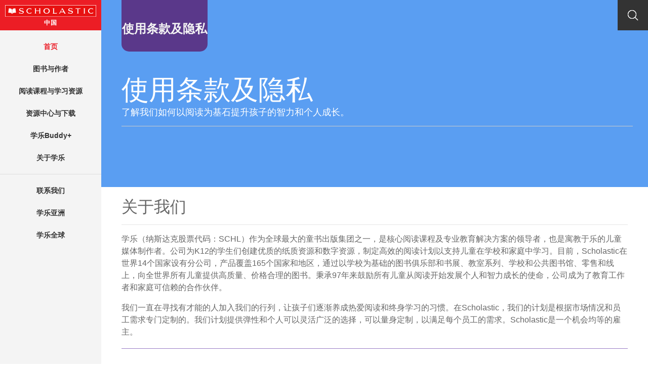

--- FILE ---
content_type: text/html; charset=UTF-8
request_url: https://cn.scholastic.asia/termsofuse
body_size: 7715
content:
<!DOCTYPE html>
<html lang="zh-hans" dir="ltr" prefix="content: http://purl.org/rss/1.0/modules/content/  dc: http://purl.org/dc/terms/  foaf: http://xmlns.com/foaf/0.1/  og: http://ogp.me/ns#  rdfs: http://www.w3.org/2000/01/rdf-schema#  schema: http://schema.org/  sioc: http://rdfs.org/sioc/ns#  sioct: http://rdfs.org/sioc/types#  skos: http://www.w3.org/2004/02/skos/core#  xsd: http://www.w3.org/2001/XMLSchema# ">
<head>
  <meta charset="utf-8" />
<meta name="Generator" content="Drupal 8 (https://www.drupal.org)" />
<meta name="MobileOptimized" content="width" />
<meta name="HandheldFriendly" content="true" />
<meta name="viewport" content="width=device-width, initial-scale=1.0" />
<link rel="shortcut icon" href="/sites/default/files/favicon_0.png" type="image/png" />

  <title>使用条款及隐私 | 学乐中国</title>
  <link rel="stylesheet" media="all" href="/core/assets/vendor/normalize-css/normalize.css?svgx2x" />
<link rel="stylesheet" media="all" href="/core/misc/normalize-fixes.css?svgx2x" />
<link rel="stylesheet" media="all" href="/core/themes/stable/css/system/components/ajax-progress.module.css?svgx2x" />
<link rel="stylesheet" media="all" href="/core/themes/stable/css/system/components/align.module.css?svgx2x" />
<link rel="stylesheet" media="all" href="/core/themes/stable/css/system/components/autocomplete-loading.module.css?svgx2x" />
<link rel="stylesheet" media="all" href="/core/themes/stable/css/system/components/fieldgroup.module.css?svgx2x" />
<link rel="stylesheet" media="all" href="/core/themes/stable/css/system/components/container-inline.module.css?svgx2x" />
<link rel="stylesheet" media="all" href="/core/themes/stable/css/system/components/clearfix.module.css?svgx2x" />
<link rel="stylesheet" media="all" href="/core/themes/stable/css/system/components/details.module.css?svgx2x" />
<link rel="stylesheet" media="all" href="/core/themes/stable/css/system/components/hidden.module.css?svgx2x" />
<link rel="stylesheet" media="all" href="/core/themes/stable/css/system/components/item-list.module.css?svgx2x" />
<link rel="stylesheet" media="all" href="/core/themes/stable/css/system/components/js.module.css?svgx2x" />
<link rel="stylesheet" media="all" href="/core/themes/stable/css/system/components/nowrap.module.css?svgx2x" />
<link rel="stylesheet" media="all" href="/core/themes/stable/css/system/components/position-container.module.css?svgx2x" />
<link rel="stylesheet" media="all" href="/core/themes/stable/css/system/components/progress.module.css?svgx2x" />
<link rel="stylesheet" media="all" href="/core/themes/stable/css/system/components/reset-appearance.module.css?svgx2x" />
<link rel="stylesheet" media="all" href="/core/themes/stable/css/system/components/resize.module.css?svgx2x" />
<link rel="stylesheet" media="all" href="/core/themes/stable/css/system/components/sticky-header.module.css?svgx2x" />
<link rel="stylesheet" media="all" href="/core/themes/stable/css/system/components/system-status-counter.css?svgx2x" />
<link rel="stylesheet" media="all" href="/core/themes/stable/css/system/components/system-status-report-counters.css?svgx2x" />
<link rel="stylesheet" media="all" href="/core/themes/stable/css/system/components/system-status-report-general-info.css?svgx2x" />
<link rel="stylesheet" media="all" href="/core/themes/stable/css/system/components/tabledrag.module.css?svgx2x" />
<link rel="stylesheet" media="all" href="/core/themes/stable/css/system/components/tablesort.module.css?svgx2x" />
<link rel="stylesheet" media="all" href="/core/themes/stable/css/system/components/tree-child.module.css?svgx2x" />
<link rel="stylesheet" media="all" href="/core/themes/bartik/css/base/elements.css?svgx2x" />
<link rel="stylesheet" media="all" href="/core/themes/bartik/css/layout.css?svgx2x" />
<link rel="stylesheet" media="all" href="/core/themes/classy/css/components/action-links.css?svgx2x" />
<link rel="stylesheet" media="all" href="/core/themes/classy/css/components/breadcrumb.css?svgx2x" />
<link rel="stylesheet" media="all" href="/core/themes/classy/css/components/button.css?svgx2x" />
<link rel="stylesheet" media="all" href="/core/themes/classy/css/components/collapse-processed.css?svgx2x" />
<link rel="stylesheet" media="all" href="/core/themes/classy/css/components/container-inline.css?svgx2x" />
<link rel="stylesheet" media="all" href="/core/themes/classy/css/components/details.css?svgx2x" />
<link rel="stylesheet" media="all" href="/core/themes/classy/css/components/exposed-filters.css?svgx2x" />
<link rel="stylesheet" media="all" href="/core/themes/classy/css/components/field.css?svgx2x" />
<link rel="stylesheet" media="all" href="/core/themes/classy/css/components/form.css?svgx2x" />
<link rel="stylesheet" media="all" href="/core/themes/classy/css/components/icons.css?svgx2x" />
<link rel="stylesheet" media="all" href="/core/themes/classy/css/components/inline-form.css?svgx2x" />
<link rel="stylesheet" media="all" href="/core/themes/classy/css/components/item-list.css?svgx2x" />
<link rel="stylesheet" media="all" href="/core/themes/classy/css/components/link.css?svgx2x" />
<link rel="stylesheet" media="all" href="/core/themes/classy/css/components/links.css?svgx2x" />
<link rel="stylesheet" media="all" href="/core/themes/classy/css/components/menu.css?svgx2x" />
<link rel="stylesheet" media="all" href="/core/themes/classy/css/components/more-link.css?svgx2x" />
<link rel="stylesheet" media="all" href="/core/themes/classy/css/components/pager.css?svgx2x" />
<link rel="stylesheet" media="all" href="/core/themes/classy/css/components/tabledrag.css?svgx2x" />
<link rel="stylesheet" media="all" href="/core/themes/classy/css/components/tableselect.css?svgx2x" />
<link rel="stylesheet" media="all" href="/core/themes/classy/css/components/tablesort.css?svgx2x" />
<link rel="stylesheet" media="all" href="/core/themes/classy/css/components/tabs.css?svgx2x" />
<link rel="stylesheet" media="all" href="/core/themes/classy/css/components/textarea.css?svgx2x" />
<link rel="stylesheet" media="all" href="/core/themes/classy/css/components/ui-dialog.css?svgx2x" />
<link rel="stylesheet" media="all" href="/core/themes/classy/css/components/messages.css?svgx2x" />
<link rel="stylesheet" media="all" href="/core/themes/bartik/css/components/block.css?svgx2x" />
<link rel="stylesheet" media="all" href="/core/themes/bartik/css/components/book.css?svgx2x" />
<link rel="stylesheet" media="all" href="/core/themes/bartik/css/components/breadcrumb.css?svgx2x" />
<link rel="stylesheet" media="all" href="/core/themes/bartik/css/components/captions.css?svgx2x" />
<link rel="stylesheet" media="all" href="/core/themes/bartik/css/components/comments.css?svgx2x" />
<link rel="stylesheet" media="all" href="/core/themes/bartik/css/components/contextual.css?svgx2x" />
<link rel="stylesheet" media="all" href="/core/themes/bartik/css/components/demo-block.css?svgx2x" />
<link rel="stylesheet" media="all" href="/core/themes/bartik/css/components/dropbutton.component.css?svgx2x" />
<link rel="stylesheet" media="all" href="/core/themes/bartik/css/components/featured-top.css?svgx2x" />
<link rel="stylesheet" media="all" href="/core/themes/bartik/css/components/feed-icon.css?svgx2x" />
<link rel="stylesheet" media="all" href="/core/themes/bartik/css/components/field.css?svgx2x" />
<link rel="stylesheet" media="all" href="/core/themes/bartik/css/components/form.css?svgx2x" />
<link rel="stylesheet" media="all" href="/core/themes/bartik/css/components/forum.css?svgx2x" />
<link rel="stylesheet" media="all" href="/core/themes/bartik/css/components/header.css?svgx2x" />
<link rel="stylesheet" media="all" href="/core/themes/bartik/css/components/help.css?svgx2x" />
<link rel="stylesheet" media="all" href="/core/themes/bartik/css/components/highlighted.css?svgx2x" />
<link rel="stylesheet" media="all" href="/core/themes/bartik/css/components/item-list.css?svgx2x" />
<link rel="stylesheet" media="all" href="/core/themes/bartik/css/components/list-group.css?svgx2x" />
<link rel="stylesheet" media="all" href="/core/themes/bartik/css/components/list.css?svgx2x" />
<link rel="stylesheet" media="all" href="/core/themes/bartik/css/components/main-content.css?svgx2x" />
<link rel="stylesheet" media="all" href="/core/themes/bartik/css/components/menu.css?svgx2x" />
<link rel="stylesheet" media="all" href="/core/themes/bartik/css/components/messages.css?svgx2x" />
<link rel="stylesheet" media="all" href="/core/themes/bartik/css/components/node.css?svgx2x" />
<link rel="stylesheet" media="all" href="/core/themes/bartik/css/components/node-preview.css?svgx2x" />
<link rel="stylesheet" media="all" href="/core/themes/bartik/css/components/page-title.css?svgx2x" />
<link rel="stylesheet" media="all" href="/core/themes/bartik/css/components/pager.css?svgx2x" />
<link rel="stylesheet" media="all" href="/core/themes/bartik/css/components/panel.css?svgx2x" />
<link rel="stylesheet" media="all" href="/core/themes/bartik/css/components/primary-menu.css?svgx2x" />
<link rel="stylesheet" media="all" href="/core/themes/bartik/css/components/search-form.css?svgx2x" />
<link rel="stylesheet" media="all" href="/core/themes/bartik/css/components/search-results.css?svgx2x" />
<link rel="stylesheet" media="all" href="/core/themes/bartik/css/components/secondary-menu.css?svgx2x" />
<link rel="stylesheet" media="all" href="/core/themes/bartik/css/components/shortcut.css?svgx2x" />
<link rel="stylesheet" media="all" href="/core/themes/bartik/css/components/skip-link.css?svgx2x" />
<link rel="stylesheet" media="all" href="/core/themes/bartik/css/components/sidebar.css?svgx2x" />
<link rel="stylesheet" media="all" href="/core/themes/bartik/css/components/site-branding.css?svgx2x" />
<link rel="stylesheet" media="all" href="/core/themes/bartik/css/components/site-footer.css?svgx2x" />
<link rel="stylesheet" media="all" href="/core/themes/bartik/css/components/table.css?svgx2x" />
<link rel="stylesheet" media="all" href="/core/themes/bartik/css/components/tablesort-indicator.css?svgx2x" />
<link rel="stylesheet" media="all" href="/core/themes/bartik/css/components/tabs.css?svgx2x" />
<link rel="stylesheet" media="all" href="/core/themes/bartik/css/components/text-formatted.css?svgx2x" />
<link rel="stylesheet" media="all" href="/core/themes/bartik/css/components/toolbar.css?svgx2x" />
<link rel="stylesheet" media="all" href="/core/themes/bartik/css/components/featured-bottom.css?svgx2x" />
<link rel="stylesheet" media="all" href="/core/themes/bartik/css/components/password-suggestions.css?svgx2x" />
<link rel="stylesheet" media="all" href="/core/themes/bartik/css/components/ui.widget.css?svgx2x" />
<link rel="stylesheet" media="all" href="/core/themes/bartik/css/components/vertical-tabs.component.css?svgx2x" />
<link rel="stylesheet" media="all" href="/core/themes/bartik/css/components/views.css?svgx2x" />
<link rel="stylesheet" media="all" href="/core/themes/bartik/css/components/buttons.css?svgx2x" />
<link rel="stylesheet" media="all" href="/core/themes/bartik/css/components/image-button.css?svgx2x" />
<link rel="stylesheet" media="all" href="/core/themes/bartik/css/components/ui-dialog.css?svgx2x" />
<link rel="stylesheet" media="all" href="/core/themes/bartik/css/colors.css?svgx2x" />
<link rel="stylesheet" media="print" href="/core/themes/bartik/css/print.css?svgx2x" />
<link rel="stylesheet" media="all" href="/themes/custom/static/bootstrap/css/bootstrap.min.css?svgx2x" />
<link rel="stylesheet" media="all" href="/themes/custom/static/css/animate.min.css?svgx2x" />
<link rel="stylesheet" media="all" href="/themes/custom/static/css/main.css?svgx2x" />
<link rel="stylesheet" media="all" href="/themes/custom/static/font-awesome-4.7.0/css/font-awesome.min.css?svgx2x" />

  
<!--[if lte IE 8]>
<script src="/core/assets/vendor/html5shiv/html5shiv.min.js?v=3.7.3"></script>
<![endif]-->

  <meta content="width=device-width, initial-scale=1.0, minimum-scale=1.0, maximum-scale=1.0, user-scalable=no"
        name="viewport"/>
  <!-- Google tag (gtag.js) -->
  <script async src="https://www.googletagmanager.com/gtag/js?id=G-RMDCS5CZ32"></script>
  <script> window.dataLayer = window.dataLayer || []; function gtag(){dataLayer.push(arguments);} gtag('js', new Date()); gtag('config', 'G-RMDCS5CZ32'); </script>
</head>
<body class="layout-one-sidebar layout-sidebar-first path-termsofuse">
<div id="main_container">
  <div class="sidebar-s sidebar-mobile closed fixed">
    <div class="mobile-topbar">
      <a href="javascript:void(0);" id="btn_toggle_menu">
        <span class="icon-bar"></span>
        <span class="icon-bar"></span>
        <span class="icon-bar"></span>
        <img src="/themes/custom/static/images/icon_close_sm.png" class="btn-close-menu">
      </a>
      <div class="logo" onclick="javascript:window.location.href = '/index'">
        <img src="/themes/custom/static/images/scholastic-logo-red-bar-white-outline.svg" alt="scholastic">
        <h5 class="tagline">中国</h5>
      </div>
          </div>
    <div class="main-menu">
      <div class="menu-box">
        <ul>
          <li class="active">
            <a href="/index" class="menu-title menu-link">首页</a>
          </li>
          <li>
            <a href="/books" class="menu-title menu-link">图书与作者</a>
            <div class="menu-extend fixed hide">
              <div class="main-extend">
                <p class="extend-title">图书与作者</p>
                <p class="extend-desc">浏览最佳儿童书籍、系列、作者及特别策划的书单。</p>
                <div class="extend-menu">
                  <ul>
                    <li><a href="/books" class="menu-link">图书</a></li>
                    <li><a href="/series" class="menu-link">系列</a></li>
                    <li><a href="/booklist" class="menu-link">书单</a></li>
                    <li><a href="/authors" class="menu-link">作者</a></li>
                  </ul>
                </div>
                <p class="extend-link"><a href="/books_and_authors" class="link-viewall">查看所有图书与作者</a></p>
                <div class="extend-menu">
                  <ul>
                    <li><a href="/lexile" class="menu-link">蓝思分级阅读体系介绍</a></li>
                  </ul>
                </div>
              </div>
              <div class="secondly-extend">
                <p class="extend-title">按类别浏览</p>
                <div class="menu-links secondly-links">
                  <ul>
                    <li><a href="/books/early-readers" class="menu-link">初级阅读</a></li>
                    <li><a href="/books/picture-books" class="menu-link">绘本</a></li>
                    <li><a href="/books/chapter-books" class="menu-link">章节书</a></li>
                    <li><a href="/books/young-adults" class="menu-link">青少年读本</a></li>
                  </ul>
                </div>
                <p class="extend-title">按年龄浏览</p>
                <div class="menu-links secondly-links">
                  <ul>
                    <li><a href="/books/1_3" class="menu-link">年龄 1-3岁</a></li>
                    <li><a href="/books/4_6" class="menu-link">年龄 4-6岁</a></li>
                    <li><a href="/books/7_9" class="menu-link">年龄 7-9岁</a></li>
                    <li><a href="/books/10_12" class="menu-link">年龄 10-12岁</a></li>
                    <li><a href="/books/13_" class="menu-link">年龄 13岁及以上</a></li>
                  </ul>
                </div>
              </div>
              <a href="javascript:void(0);" class="btn-close-menu"><img
                  src="/themes/custom/static/images/icon-4.png"></a>
            </div>
          </li>
          <li>
            <a href="/all_programs" class="menu-title menu-link">阅读课程与学习资源</a>
            <div class="menu-extend fixed  hide">
              <div class="main-extend">
                <p class="extend-title">阅读课程与学习资源</p>
                <p class="extend-desc">探索更丰富的阅读项目，数字产品及学习资源系列。</p>
                <div class="extend-menu">
                  <ul>
                    <li><a href="/reading_programs" class="menu-link">阅读资源</a></li>
                    <li><a href="/digital_programs" class="menu-link">电子资源</a></li>
                    <li><a href="/learning_resources" class="menu-link">学习资源</a></li>
                  </ul>
                </div>
                <p class="extend-link"><a href="/all_programs" class="link-viewall">查看全部阅读课程与学习资源</a></p>
                <div class="extend-menu">
                  <ul>
                    <li><a href="/lexile" class="menu-link">蓝思分级阅读体系介绍</a></li>
                  </ul>
                </div>
              </div>
              <div class="secondly-extend">
                <p class="extend-title">热门精选</p>
                <div class="menu-links secondly-links">
                  <ul>
                                          <li class="multi-item toppicked-item toppicked-program">
                        <a href="/digital_program/guided-reading-short-reads-plus" class="menu-link">
                          <div class="imgbox">
                            <img src="https://cn.scholastic.asia/sites/default/files/2020-11/SRP%20logo.jpg">
                          </div>
                          <p class="title">Guided Reading Short Reads Plus</p>
                          <p class="desc"></p>
                        </a>
                      </li>
                                          <li class="multi-item toppicked-item toppicked-program">
                        <a href="/digital_program/scholastic-literacy-pro" class="menu-link">
                          <div class="imgbox">
                            <img src="https://cn.scholastic.asia/sites/default/files/2022-05/LP-logo_0.jpeg">
                          </div>
                          <p class="title">Scholastic Literacy Pro</p>
                          <p class="desc"></p>
                        </a>
                      </li>
                                          <li class="multi-item toppicked-item toppicked-program">
                        <a href="/digital_program/scholastic-literacy-pro-library" class="menu-link">
                          <div class="imgbox">
                            <img src="https://cn.scholastic.asia/sites/default/files/2022-05/LPL-logo_0.jpeg">
                          </div>
                          <p class="title">Scholastic Literacy Pro Library</p>
                          <p class="desc"></p>
                        </a>
                      </li>
                                          <li class="multi-item toppicked-item toppicked-program">
                        <a href="/buddy-plus" class="menu-link">
                          <div class="imgbox">
                            <img src="https://cn.scholastic.asia/sites/default/files/2023-05/Schoalstic%20Buddy%2B%20logo%20with%20white%20background.jpg">
                          </div>
                          <p class="title">学乐Buddy+</p>
                          <p class="desc"></p>
                        </a>
                      </li>
                                      </ul>
                </div>
              </div>
              <a href="javascript:void(0);" class="btn-close-menu"><img
                  src="/themes/custom/static/images/icon-4.png"></a>
            </div>
          </li>
          <li>
            <a href="/all_medias" class="menu-title menu-link">资源中心与下载</a>
            <div class="menu-extend fixed  hide">
              <div class="main-extend">
                <p class="extend-title">资源中心与下载</p>
                <p class="extend-desc">创新的教育资源结合地道的儿童文学，与最佳儿童读物配套使用。</p>
                <div class="extend-menu">
                  <ul>
                    <li><a href="/media_videos" class="menu-link">视频库</a></li>
                    <li><a href="/sample_pages" class="menu-link">试读</a></li>
                    <li><a href="/activity_sheets" class="menu-link">趣味游戏</a></li>
                  </ul>
                </div>
                <p class="extend-link"><a href="/all_medias" class="link-viewall">查看所有资源</a></p>
              </div>
              <div class="secondly-extend">
                <p class="extend-title">热门精选</p>
                <div class="menu-links secondly-links">
                  <ul>
                                      </ul>
                </div>
              </div>
              <a href="javascript:void(0);" class="btn-close-menu"><img
                  src="/themes/custom/static/images/icon-4.png"></a>
            </div>
          </li>
          <li><a href="/buddy-plus" class="menu-title menu-link">学乐Buddy+</a></li>
          <li>
            <a href="/aboutus" class="menu-title menu-link">关于学乐</a>
            <div class="menu-extend fixed  hide">
              <div class="main-extend">
                <p class="extend-title">关于我们</p>
                <p class="extend-desc">了解我们如何以阅读为基石提升孩子的智力和个人成长。</p>
                <div class="extend-menu">
                  <ul>
                    <li><a href="/aboutus" class="menu-link">关于学乐</a></li>
                                        <li><a href="https://cn.scholastic.asia/reading_program/5093" class="menu-link">研究与报告</a></li>
                    <li><a href="/termsofuse" class="menu-link">使用条款及隐私</a></li>
                  </ul>
                </div>
              </div>
              <div class="secondly-extend">
                <p class="extend-title">订阅我们</p>
                <div class="menu-links secondly-links">
                  <div class="qrcode-image">
                    <img src="/themes/custom/static/images/publicaccount.png">
                  </div>
                </div>
              </div>
              <a href="javascript:void(0);" class="btn-close-menu"><img
                  src="/themes/custom/static/images/icon-4.png"></a>
            </div>
          </li>
        </ul>
      </div>
    </div>
    <div class="main-menu">
      <div class="menu-box">
        <ul>
          <li><a href="/contact-us" class="menu-title menu-link">联系我们</a></li>
          <!--li><a href="/careers" class="menu-title menu-link">人才发展</a></li-->
          <li><a href="https://www.scholastic.asia/en" class="menu-title menu-link"
                 target="_blank">学乐亚洲</a></li>
          <li><a href="https://www.scholastic.com/aboutscholastic/" class="menu-title menu-link"
                 target="_blank">学乐全球</a></li>
        </ul>
      </div>
    </div>
  </div>
  <div class="page-content">
        
    <div class="page page-program">
    <div class="page-common-top">
        <div class="page-tag"><label>使用条款及隐私</label></div>
        <div class="page-info">
            <div class="book-info ">
                <p class="title">使用条款及隐私</p>
                <p class="summary">了解我们如何以阅读为基石提升孩子的智力和个人成长。</p>
            </div>
        </div>
            </div>
        <div class="page-common-content page-program-content">
        <div class="content-text">
            <h2>关于我们</h2><hr>
                    <p>学乐（纳斯达克股票代码：SCHL）作为全球最大的童书出版集团之一，是核心阅读课程及专业教育解决方案的领导者，也是寓教于乐的儿童媒体制作者。公司为K12的学生们创建优质的纸质资源和数字资源，制定高效的阅读计划以支持儿童在学校和家庭中学习。目前，Scholastic在世界14个国家设有分公司，产品覆盖165个国家和地区，通过以学校为基础的图书俱乐部和书展、教室系列、学校和公共图书馆、零售和线上，向全世界所有儿童提供高质量、价格合理的图书。秉承97年来鼓励所有儿童从阅读开始发展个人和智力成长的使命，公司成为了教育工作者和家庭可信赖的合作伙伴。</p>
<p>我们一直在寻找有才能的人加入我们的行列，让孩子们逐渐养成热爱阅读和终身学习的习惯。在Scholastic，我们的计划是根据市场情况和员工需求专门定制的。我们计划提供弹性和个人可以灵活广泛的选择，可以量身定制，以满足每个员工的需求。Scholastic是一个机会均等的雇主。</p>
        </div>
    </div>
        <div class="program-content">
        <div class="row">
            <div class="col-sm-4">
                <div class="detail-titles">
                    <div class="heading-book">
                        <p><img alt="" src="/themes/custom/static/images/banner-89.png"></p>
                                                <h2 class="main-title">使用条款及隐私</h2>
                                            </div>
                    <div class="detail-list">
                                                    <div class="detail-title"><a href="#prog_detail_47">使用条款及隐私</a></div>
                                                                        </div>
                </div>
            </div>
            <div class="col-sm-8">
                <div class="detail-contents">
                                            <div class="detail-content" id="prog_detail_47">
                            <div class="title">使用条款及隐私</div>
                            <div class="content"><p>1学乐教育集团在此郑重承诺，尊重和保护客户的个人隐私，本隐私条约解释了本公司的信息、数据收集和使用行为，访客或客户一旦访问本网站，则表明其已同意本隐私条约的内容。</p>

<ul>
	<li>一. 个人信息
	<p>“个人信息”是指您的任何标识性信息，包括：姓名、性别、出生日期、身份证件号码、地址、电话号码、电子邮件地址、职业、教育程度、工作经验或其它注册信息等。，同时，本公司有权采取措施验证您提供的个人信息的真实性。如果您提供了有关他人的个人信息，则表明您已取得了他人的正式许可。除非出于您自己的意愿， 本公司不会将您的个人信息提供给本公司及本公司关联企业或合作伙伴之外的任何第三方。</p>
	</li>
	<li>二. 个人信息的收集
	<p>当需要您提供个人信息时，本公司会征求您的同意，以便根据您的请求向您提供服务或执行事务，包括：接收有关本公司的产品和服务的信息、 访问受一定限制的高级站点、注册参加活动或培训、购买或注册本公司的产品、客户满意度调查、市场调研和推广、员工招聘、法律强制性规定等。</p>
	</li>
	<li>三. 个人信息的使用与安全
	<p>客户提供的个人信息将仅在本公司内部、本公司的关联企业或与本公司联合提供服务、产品的合作伙伴间使用和共享，使用客户的个人信息仅仅是为了更好地了解客户需求并提供更好的个性化服务或执行相关事务，同时在需要时会使用客户的个人信息与客户联系以便提供相应的服务内容。 本网站所获得的客户信息仅被用来为客户提供更优质的产品和服务。在法律规定的情况下，如司法机关、政府部门及其他相关机构需要，我们有可能提供客户的相关信息。</p>
	</li>
	<li>四. 未成年人保护
	<p>本网站不会有意收集未成年人的个人信息，若您提供未成年人的个人信息，则表明您已预先经过其监护人的同意。“未成年人”的定义应根据本条约适用的法律确定。</p>
	</li>
	<li>五. 其他站点的链接
	<p>本网站可能包含与其他站点的链接，本公司不对其他站点的隐私条约或内容负责，请访客、客户仔细阅读其他站点的隐私条款或相关内容。</p>
	</li>
	<li>六. 法律性公开
	<p>根据法律强制性规定，本网站可能需要公开客户的个人信息而无须获得客户的预先同意，本网站对此无需承担任何形式的法律责任。</p>
	</li>
	<li>七. 本隐私条约的修改
	<p>本隐私条约的修改权和解释权属于本公司。本公司会随时更新本条约并予以公布，更新的内容自公布之日起生效，敬请定期访问，以便及时了解。</p>
	</li>
	<li>八. 适用法律
	<p>本网站的运营和维护受中华人民共和国法律保护和管辖，若产生任何争议，由争议双方协商解决或由本公司法定地址所在地的人民法院管辖。</p>
	</li>
	<li>九. 联系方式
	<p>如果有任何疑问和建议，可以通过本网站上的联系方式与本公司联系。</p>
	</li>
</ul>
</div>
                        </div>
                                    </div>
            </div>
        </div>
    </div>
    </div>
<script type="text/javascript" src="/themes/custom/static/jquery/jquery-3.4.1.min.js?v=1"></script>
<script type="text/javascript">
    $(function () {
        $(".detail-list .detail-title").mouseenter(function () {
            $(this).addClass("active");
        });
        $(".detail-list .detail-title").mouseleave(function () {
            $(this).removeClass("active");
        });
        $(".detail-list .detail-title").click(function () {
            $(".detail-title.current,.detail-title.active").removeClass("current active");
            $(this).addClass("current");
        });
    })
</script>


    <div id="top_search_form" class="closed">
      <a href="javascript:void(0);" id="top_search_btn">&nbsp;</a>
      <form class="search-form" action="/searcher" method="get">
        <input type="text" id="keyword" autocomplete="off" name="keyword" placeholder="搜索">
        <ul class="suggest-list hide">
        </ul>
      </form>
      <a href="javascript:void(0);" id="top_close_btn">&nbsp;</a>
    </div>
  </div>
  <div class="page-footer">
    <div class="bg-book-spine-yellow-no-grad index_body index-contactus">
      <div class="wrap-bg-img-promo-banner-1 hidden-xs">
        <img src="/themes/custom/static/svg/spine-yellow-no-grad.svg" class="bg-img-promo-banner-1 bg-spine">
        <img src="/themes/custom/static/images/bg-promo-banner-top-md-1.png" class="img-bg-top">
      </div>
      <div class="wrap-inner">
        <img src="/themes/custom/static/images/bg-promo-banner-bottom-md-1.png" class="img-bg-bottom">
        <img src="https://d5i0fhmkm8zzl.cloudfront.net/bg-promo-banner-center-md-1_0_0.png" class="img-bg-middle">
        <div class="contactus-txt">
          <p class="title"><a href="/contact-us" target="_blank">想了解更多的信息？</a></p>
          <p><a class="btn-contactus" href="/contact-us" target="_blank">联系我们</a></p>
        </div>
        <a href="/contact-us" class="person-img" target="_blank"><img
            src="https://d5i0fhmkm8zzl.cloudfront.net/banner-27_4_0_0.png"></a>
      </div>
    </div>
    <div class="footer-bottom bg-book-spine-blue-blur-border index_body index-copyright">
      <img src="/themes/custom/static/images/spine-blue-blur-border.svg" width="100%" height="80"
           class="bg-spine hidden-print">
      <div class="wrap-inner">
        <div class="copyright">
          <div class="la_ch">
            <h5 class="text-center"><a href="/termsofuse" target="_blank">使用条款及隐私</a></h5>
            <p>TM &amp; (c) 2023 Scholastic Inc. All Rights Reserved.</p>
          </div>
        </div>
       <style type="text/css">
         .followus-action {
           margin: 10px 15px !important;
         }
       </style>
        <div class="social-links">
          <div class="la_ch">
            <h5 class="text-center social-link-content" style="width: 90% !important;">订阅我们:</h5>
            <ul class="clean followus-actions social-link-content" style="width: 100% !important;">
              <li class="clean followus-action">
                <a href="javascript:void(0);"><img src="/themes/custom/static/images/icon_wechat.png" alt="wechat"></a>
                <div class="qrcode-box hide">
                  <img src="/themes/custom/static/images/publicaccount.png">
                </div>
              </li>
              <li class="clean followus-action">
                <a href="javascript:void(0);">
                  <img src="/themes/custom/static/images/douy.png" alt="tiktok">
                </a>
                <div class="qrcode-box hide">
                  <img src="https://cn.scholastic.asia/sites/default/files/2022-12/Scholastic_China.png">
                </div>
              </li>
              <li class="clean followus-action">
                <a href="javascript:void(0);">
                  <img src="/themes/custom/static/images/douy.png" alt="tiktok"/>
                </a>
                <div class="qrcode-box hide">
                  <img src="https://cn.scholastic.asia/sites/default/files/2022-12/S_Planet.png">
                </div>
              </li>
              <li class="clean followus-action">
                <a href="javascript:void(0);"><img src="https://cn.scholastic.asia/sites/default/files/2022-12/xiaohongshu-logos-idR0HyI9DC.png" alt="red_book"/></a>
                <div class="qrcode-box hide">
                  <img src="https://cn.scholastic.asia/sites/default/files/2022-12/Xiao%20Hung%20Shu.png">
                </div>
              </li>
            </ul>
            <ul>
              <li class="clean followus-action">
              </li>
              <li class="clean followus-action">
              <div style="font-size: 10px;margin-top: 10px;margin-left: -40px;">@Scholastic_China</div>
              </li>
              <li class="clean followus-action">
                <div style="font-size: 10px; margin-top: 10px;margin-left: -20px;">@S_Planet</div>
              </li>
              <li class="clean followus-action">
              </li>
            </ul>
          </div>
        </div>
      </div>
    </div>
  </div>
  <a class="scrolltip animated infinite fadeInDown slow" href="#"><img
      src="/themes/custom/static/images/icon_scroll.png"></a>
</div>
<script src="/themes/custom/static/jquery/jquery-3.4.1.min.js?v=1"></script>
<script src="/themes/custom/static/jquery/jquery-migrate-1.2.1.min.js?v=1"></script>
<script src="/themes/custom/static/bootstrap/js/bootstrap.min.js?v=1"></script>
<script src="/themes/custom/static/jquery/jquery.jqprint-0.3.js?v=1"></script>
<script src="/themes/custom/static/jquery/jQuery.print.js?v=1"></script>

  <script type="text/javascript">
    $(function () {
      $("#keyword").on("input", function () {
        if ($(this).val().length >= 3) {
          var path = '/searchdata/' + $(this).val();
          $.get(path, function (result) {
            $('.suggest-list').empty()
            var resultobj = JSON.parse(result);
            console.log(resultobj[0].title)
            $.each(resultobj, function (index, element) {
              var onli = document.createElement("li")
              onli.innerHTML = "<a href=\"" + element.link + "\">" + element.title + "</a>";
              $('.suggest-list').append(onli)
            })
            $('.suggest-list').removeClass('hide');
          })
        } else {
          if (!$('.suggest-list').hasClass('hide')) {
            $('.suggest-list').addClass('hide')
            $('.suggest-list').empty()
          }
        }
      });
      $(".menu-box .menu-link.menu-title").click(function () {
        var obj = $(this).closest("li");
        if (obj.hasClass("active")) {
          obj.removeClass("active");
          $(".menu-extend").removeClass("animated fadeIn faster").addClass("hide");
        } else {
          $(".menu-box >ul>li.active").removeClass("active");
          $(".menu-extend").removeClass("animated fadeIn faster").addClass("hide");
          obj.addClass("active");
          obj.children(".menu-extend").removeClass("hide").addClass("animated fadeIn faster");
        }
      });
      $(".menu-box >ul>li").mouseenter(function () {
        $(".menu-box >ul>li.active").removeClass("active");
        $(".menu-extend").removeClass("animated fadeIn faster").addClass("hide");
        $(this).addClass("active");
        $(this).children(".menu-extend").removeClass("hide").addClass("animated fadeIn faster");
      });
      $(".menu-box >ul>li").mouseleave(function () {
        if ($(this).children(".menu-extend").length < 1) {
          $(this).removeClass("active");
        }
      });
      $(".menu-extend").on("mouseenter", function (e) {
        e.stopPropagation();
      });
      $(".menu-extend").on("mouseleave", function (e) {
        $(this).find(".btn-close-menu").click();
        e.stopPropagation();
      });
      $(".btn-close-menu").click(function () {
        $(".menu-box >ul>li.active").removeClass("active");
        $(".menu-extend").removeClass("animated fadeIn faster").addClass("hide");
      });
      $("#top_close_btn").click(function () {
        $("#top_search_form").addClass("closed");
      });
      $("#top_search_btn").click(function () {
        if ($("#top_search_form").hasClass("closed")) {
          $("#top_search_form").removeClass("closed");
          $("#keyword").focus();
          return;
        } else {
          if ($('#keyword').val().length > 0) {
            $('.search-form').submit()
          }
        }
        //submit form
      });
      $(".followus-action a").click(function () {
        var obj = $(this).closest(".followus-action");
        if (obj.find(".qrcode-box").hasClass("hide")) {
          $(".qrcode-box").addClass("hide");
          obj.find(".qrcode-box").removeClass("hide");
        } else {
          $(".qrcode-box").addClass("hide");
        }
      });
      $("#btn_toggle_menu").click(function () {
        $(".sidebar-mobile").toggleClass("closed");
      });
      $(document).scroll(function () {
        if ($(document).scrollTop() > 40) {
          $(".scrolltip").addClass("hide");
        } else {
          $(".scrolltip").removeClass("hide");
        }
      });
    })
  </script>
</body>
</html>


--- FILE ---
content_type: text/css
request_url: https://cn.scholastic.asia/core/themes/bartik/css/components/messages.css?svgx2x
body_size: 241
content:
/**
 * @file
 * Styles for Bartik's messages.
 */

.messages__wrapper {
  padding: 0 0 0 8px;
  font-family: "Helvetica Neue", Helvetica, Arial, sans-serif;
}
[dir="rtl"] .messages__wrapper {
  padding: 0 8px 0 0;
}
.messages:first-child {
  margin-top: 28px;
}
.messages:last-child {
  margin-bottom: 13px;
}


--- FILE ---
content_type: text/css
request_url: https://cn.scholastic.asia/core/themes/bartik/css/components/table.css?svgx2x
body_size: 499
content:
/**
 * @file
 * Styles for Bartik's tables.
 */

table {
  width: 100%;
  margin: 10px 0;
  border-spacing: 0;
  border: 0;
  font-family: "Lucida Grande", "Lucida Sans Unicode", Verdana, sans-serif;
  font-size: 0.857em;
}
table table {
  font-size: 1em;
}
tr {
  padding: 0.1em 0.6em;
  border-bottom: 1px solid #ccc;
  background: #efefef;
  background: rgba(0, 0, 0, 0.063);
}
thead > tr {
  border-bottom: 1px solid #000;
}
tr.odd {
  background: #e4e4e4;
  background: rgba(0, 0, 0, 0.105);
}
table tr th {
  border-bottom-style: none;
  background: #757575;
  background: rgba(0, 0, 0, 0.51);
}
table tr th,
table tr th a,
table tr th a:hover,
table tr th a:focus {
  color: #fff;
  font-weight: bold;
}
table tbody tr th {
  vertical-align: top;
}
tr td,
tr th {
  padding: 4px 9px;
  text-align: left; /* LTR */
  border: 1px solid #fff;
}
.tabledrag-handle:hover,
.tabledrag-handle {
  border: none;
}
[dir="rtl"] tr td,
[dir="rtl"] tr th {
  text-align: right;
}

/**
 * Responsive tables.
 */
@media screen and (max-width: 37.5em) { /* 600px */
  th.priority-low,
  td.priority-low,
  th.priority-medium,
  td.priority-medium {
    display: none;
  }
}

@media screen and (max-width: 60em) { /* 920px */
  th.priority-low,
  td.priority-low {
    display: none;
  }
}


--- FILE ---
content_type: text/css
request_url: https://cn.scholastic.asia/themes/custom/static/css/main.css?svgx2x
body_size: 11669
content:
.clean,.sidebar-s li,.sidebar-s ul,.submenu-list li,.submenu-list ul{list-style:none;margin:0;padding:0}
a,a:focus,a:hover{color:inherit;text-decoration:none;border:0}
input{outline:0}
img{max-width:100%;display:block;margin:0;padding:0}
div{margin:0;padding:0;display:block}
.fixed{position:fixed;left:0;top:0;z-index:999}
.hide{display:none!important}
#main_container{width:100%;min-height:100vh;position:relative}
.sidebar-s{min-height:100vh;height:100%;background-color:#f4f4f4;overflow:hidden;width:200px;color:#333;font-size:14px;line-height:24px}
.with-toolbar .sidebar-s,.with-toolbar #top_search_form,.with-toolbar .menu-extend{top:79px;}
.with-toolbar .page-content{margin-top:79px;}
.sidebar-s .logo{width:100%;background-color:#ec1d25;position:relative;z-index:1050;color:#fff;text-align:center;padding:10px 10px 3px 10px}
.sidebar-s .logo img{width:180px;max-height:24px}
.logo img{margin:0 auto}
#btn_toggle_menu{position:absolute;left:10px;top:24px;display:block}
.icon-bar{display:block;height:1px;width:18px;background-color:#fff;margin-top:4px}
.icon-bar:first-child{margin-top:0}
.tagline{font-size:12px;margin:0;line-height:2em;font-weight:700}
.menu-box{padding:20px 0;border-bottom:1px solid #ddd}
.main-menu:last-child .menu-box{border:0}
.menu-box>ul>li{position:relative;margin-top:20px}
.extend-menu>ul>li{white-space:nowrap;text-overflow:ellipsis;overflow:hidden}
.menu-box>ul>li:first-child{margin-top:0}
.menu-title{font-weight:700;text-align:center;display:block;width:100%}
.active .menu-title{color:#eb1f29}
.active .menu-title:hover{text-decoration:underline}
.menu-extend{left:200px;height:100vh;background-color:#5b9ef2;color:#fff}
.main-extend,.secondly-extend{height:100%;float:left;width:380px;padding:30px 40px}
.secondly-extend{background-color:#007be0;padding-top:70px}
.menu-extend .btn-close-menu{display:block;clear:both;width:27px;height:27px;position:absolute;top:30px;right:30px}
.menu-extend:after{content:" ";display:block;clear:both}
.extend-title{font-size:30px;line-height:1.3em;margin-bottom:15px}
.secondly-extend .extend-title{color:#fff10f;font-size:16px;text-align:center;margin-bottom:20px;font-weight:700}
.secondly-extend .menu-link{font-size:16px}
.extend-desc{line-height:1.3em;margin-bottom:30px}
.extend-menu li{display:block;width:100%;height:60px;line-height:60px;padding-right:30px;border-bottom:1px solid #7bb1f4;background:transparent url(/themes/custom/static/images/icon-3.png) no-repeat 98% center;white-space:nowrap;text-overflow:ellipsis;overflow:hidden}
.extend-link{margin:0;color:#5a388a;margin-top:30px;margin-bottom:20px}
.menu-link{width:100%;display:block}
word .secondly-extend .extend-title{font-size:20px;color:#fff10f;text-align:center;margin:0;line-height:40px}
.secondly-links li{line-height:50px}
.toppicked-item{border-bottom:1px solid #3395e6;padding:15px 0!important}
.toppicked-item .imgbox{position:absolute;left:0;top:0;height:50px;width:67px; }
.toppicked-item .imgbox img{height:100%;width:auto;margin:0 auto}
.toppicked-item a{display:block;width:100%;position:relative;min-height:50px;padding-left:100px}
.toppicked-item a .title{font-size:16px;line-height:1.3em;font-weight:700;margin-bottom:10px}
.toppicked-item a .desc{font-size:12px;line-height:1.3em;margin:0}
.page-content{width:100%;min-height:100vh;min-width:1224px;padding-left:200px}

.page-footer{width:100%;min-width:1224px;padding-left:200px}
#index_carousel .carousel-control-next,#index_carousel .carousel-control-prev{width:5%}
#index_carousel .carousel-item img{width:100%}
#index_carousel .carousel-indicators{margin-bottom:2%}
.index_body{margin-top:-3%;position:relative;z-index:2;color:#fff;}
.index_body .wrap-inner{min-height:200px;}
.bg-book-spine-blue.index_body .wrap-inner{padding-bottom:40px}
.index-title{font-size:36px;line-height:1.2em;text-align:center;padding-top:20px;margin-bottom:40px;font-weight:500}
.index-body-main .index-title{margin-bottom:70px}
.index-book-list{padding:0 15px}
.book-detail{width:400px;color:#333;background-color:#fff;position:relative;cursor:pointer;padding:30px 0 0;width:400px;max-width:100%;margin:0 auto 80px;text-align:center;box-shadow:-7px 7px 0 0 rgba(0,0,0,.1);-webkit-box-shadow:-7px 7px 0 0 rgba(0,0,0,.1);-moz-box-shadow:-7px 7px 0 0 rgba(0,0,0,.1);-o-box-shadow:-7px 7px 0 0 rgba(0,0,0,.1);border-radius:10px;-webkit-border-radius:10px;-moz-border-radius:10px;-ms-border-radius:10px;-o-border-radius:10px}
.circle-detail{padding-top:0;background:url(/themes/custom/static/images/bg-wellcome-border-shadow-orange.png) no-repeat center center;box-shadow:none;width:325px;height:325px;background-size:100% auto}
.book-detail .top{padding:0 40px}
.circle-detail .top{padding:16.92% 13.85% 18.46% 16.92%}
.book-detail .top h3{font-size:24px;font-weight:400;line-height:1.3em;color:#333;margin:10px 0 20px;padding-bottom:5px;border-bottom:1px solid #b6b6b6}
.circle-detail .top h3{font-size:30px;line-height:30px;color:#5a388a;margin-bottom:15px;border-bottom:0;font-weight:700}
.book-detail .desc{font-size:18px;line-height:1.3em}
.circle-detail .desc{font-size:18px;color:#5a388a;line-height:1.3em;margin-bottom:0}
.book-detail .cover{margin-bottom:15px}
.book-detail .icon{position:absolute;z-index:9;top:-30px;left:0;right:0;width:60px;height:60px;margin-left:auto;margin-right:auto}
.circle-detail .icon{top:0;align-items:center;justify-content:center;display:flex;max-width:15%;}
.circle-detail .bottom{position:absolute;width:50%;bottom:28px;margin:0 auto;left:0;right:0;text-align:center;z-index:10;padding-left:18px}
.book-detail .bottom a{color:#fff;display:block;height:40px;padding:0 10px;line-height:40px;font-size:12px;font-weight:400;background-color:transparent;background-position:top left;background-repeat:repeat-x;background-image:url(/themes/custom/static/images/bg-gradient-linear-yellow-btn.png);border-radius:0 0 10px 10px;-webkit-border-radius:0 0 10px 10px;-moz-border-radius:0 0 10px 10px;-ms-border-radius:0 0 10px 10px;-o-border-radius:0 0 10px 10px}
.book-detail .bottom a:after{content:"";display:inline-block;width:30px;height:11px;background:url(/themes/custom/static/images/icon-6.png) no-repeat center}
.book-detail .bottom .btn-seeall{background:0 0;color:#50aafc;font-size:12px;height:24px;line-height:24px}
.book-detail .bottom .btn-seeall:after{content:"";display:inline-block;width:30px;height:11px;background:url(/themes/custom/static/images/icon-13.png) no-repeat center}
.bg-book-spine-blue .wrap-inner{background-image:linear-gradient(to bottom,rgba(80,170,252,0) 0,#50aafc 300px,#50aafc 100%),linear-gradient(to right,#50aafc 0,#50aafc 50%,#1e92fb 50%,#4faafc 55%);background-image:-wbkit-linear-gradient(to bottom,rgba(80,170,252,0) 0,#50aafc 300px,#50aafc 100%),linear-gradient(to right,#50aafc 0,#50aafc 50%,#1e92fb 50%,#4faafc 55%);background-image:-moz-linear-gradient(to bottom,rgba(80,170,252,0) 0,#50aafc 300px,#50aafc 100%),linear-gradient(to right,#50aafc 0,#50aafc 50%,#1e92fb 50%,#4faafc 55%);background-image:-ms-linear-gradient(to bottom,rgba(80,170,252,0) 0,#50aafc 300px,#50aafc 100%),linear-gradient(to right,#50aafc 0,#50aafc 50%,#1e92fb 50%,#4faafc 55%);background-image:-o-linear-gradient(to bottom,rgba(80,170,252,0) 0,#50aafc 300px,#50aafc 100%),linear-gradient(to right,#50aafc 0,#50aafc 50%,#1e92fb 50%,#4faafc 55%);background-color:#50aafc}
@media (max-width:1199px){.bg-book-spine-blue .wrap-inner{background-image:linear-gradient(to bottom,rgba(80,170,252,0) 0,#50aafc 300px,#50aafc 100%),linear-gradient(to right,#50aafc 0,#50aafc 50%,#1e92fb 50%,#4faafc 56%);background-image:-wbkit-linear-gradient(to bottom,rgba(80,170,252,0) 0,#50aafc 300px,#50aafc 100%),linear-gradient(to right,#50aafc 0,#50aafc 50%,#1e92fb 50%,#4faafc 56%);background-image:-moz-linear-gradient(to bottom,rgba(80,170,252,0) 0,#50aafc 300px,#50aafc 100%),linear-gradient(to right,#50aafc 0,#50aafc 50%,#1e92fb 50%,#4faafc 56%);background-image:-ms-linear-gradient(to bottom,rgba(80,170,252,0) 0,#50aafc 300px,#50aafc 100%),linear-gradient(to right,#50aafc 0,#50aafc 50%,#1e92fb 50%,#4faafc 56%);background-image:-o-linear-gradient(to bottom,rgba(80,170,252,0) 0,#50aafc 300px,#50aafc 100%),linear-gradient(to right,#50aafc 0,#50aafc 50%,#1e92fb 50%,#4faafc 56%);background-color:#50aafc}
}
@media (max-width:800px){.bg-book-spine-blue .wrap-inner{background-image:linear-gradient(to bottom,rgba(80,170,252,0) 0,#50aafc 300px,#50aafc 100%),linear-gradient(to right,#50aafc 0,#50aafc 50%,#1e92fb 50%,#4faafc 57%);background-image:-wbkit-linear-gradient(to bottom,rgba(80,170,252,0) 0,#50aafc 300px,#50aafc 100%),linear-gradient(to right,#50aafc 0,#50aafc 50%,#1e92fb 50%,#4faafc 57%);background-image:-moz-linear-gradient(to bottom,rgba(80,170,252,0) 0,#50aafc 300px,#50aafc 100%),linear-gradient(to right,#50aafc 0,#50aafc 50%,#1e92fb 50%,#4faafc 57%);background-image:-ms-linear-gradient(to bottom,rgba(80,170,252,0) 0,#50aafc 300px,#50aafc 100%),linear-gradient(to right,#50aafc 0,#50aafc 50%,#1e92fb 50%,#4faafc 57%);background-image:-o-linear-gradient(to bottom,rgba(80,170,252,0) 0,#50aafc 300px,#50aafc 100%),linear-gradient(to right,#50aafc 0,#50aafc 50%,#1e92fb 50%,#4faafc 57%);background-color:#50aafc}
}
@media (max-width:559px){.bg-book-spine-blue .wrap-inner{background-image:linear-gradient(to bottom,rgba(80,170,252,0) 0,#50aafc 300px,#50aafc 100%),linear-gradient(to right,#50aafc 0,#50aafc 50%,#1e92fb 50%,#4faafc 62%);background-image:-wbkit-linear-gradient(to bottom,rgba(80,170,252,0) 0,#50aafc 300px,#50aafc 100%),linear-gradient(to right,#50aafc 0,#50aafc 50%,#1e92fb 50%,#4faafc 62%);background-image:-moz-linear-gradient(to bottom,rgba(80,170,252,0) 0,#50aafc 300px,#50aafc 100%),linear-gradient(to right,#50aafc 0,#50aafc 50%,#1e92fb 50%,#4faafc 62%);background-image:-ms-linear-gradient(to bottom,rgba(80,170,252,0) 0,#50aafc 300px,#50aafc 100%),linear-gradient(to right,#50aafc 0,#50aafc 50%,#1e92fb 50%,#4faafc 62%);background-image:-o-linear-gradient(to bottom,rgba(80,170,252,0) 0,#50aafc 300px,#50aafc 100%),linear-gradient(to right,#50aafc 0,#50aafc 50%,#1e92fb 50%,#4faafc 62%);background-color:#50aafc}
}
@media (max-width:320px){.bg-book-spine-blue .wrap-inner{background-image:linear-gradient(to bottom,rgba(80,170,252,0) 0,#50aafc 300px,#50aafc 100%),linear-gradient(to right,#50aafc 0,#50aafc 50%,#1e92fb 50%,#4faafc 65%);background-image:-wbkit-linear-gradient(to bottom,rgba(80,170,252,0) 0,#50aafc 300px,#50aafc 100%),linear-gradient(to right,#50aafc 0,#50aafc 50%,#1e92fb 50%,#4faafc 65%);background-image:-moz-linear-gradient(to bottom,rgba(80,170,252,0) 0,#50aafc 300px,#50aafc 100%),linear-gradient(to right,#50aafc 0,#50aafc 50%,#1e92fb 50%,#4faafc 65%);background-image:-ms-linear-gradient(to bottom,rgba(80,170,252,0) 0,#50aafc 300px,#50aafc 100%),linear-gradient(to right,#50aafc 0,#50aafc 50%,#1e92fb 50%,#4faafc 65%);background-image:-o-linear-gradient(to bottom,rgba(80,170,252,0) 0,#50aafc 300px,#50aafc 100%),linear-gradient(to right,#50aafc 0,#50aafc 50%,#1e92fb 50%,#4faafc 65%);background-color:#50aafc}
}
.bg-book-spine-purple .wrap-inner{background-image:linear-gradient(to bottom,rgba(80,170,252,0) 0,#9182cc 300px,#9a7cc5 100%),linear-gradient(to right,#9a7cc5 0,#9a7cc5 50%,#7e5eab 50%,#9a7cc5 55%);background-image:-webkit-linear-gradient(to bottom,rgba(80,170,252,0) 0,#9182cc 300px,#9a7cc5 100%),linear-gradient(to right,#9a7cc5 0,#9a7cc5 50%,#7e5eab 50%,#9a7cc5 55%);background-image:-moz-linear-gradient(to bottom,rgba(80,170,252,0) 0,#9182cc 300px,#9a7cc5 100%),linear-gradient(to right,#9a7cc5 0,#9a7cc5 50%,#7e5eab 50%,#9a7cc5 55%);background-image:-ms-linear-gradient(to bottom,rgba(80,170,252,0) 0,#9182cc 300px,#9a7cc5 100%),linear-gradient(to right,#9a7cc5 0,#9a7cc5 50%,#7e5eab 50%,#9a7cc5 55%);background-image:-o-linear-gradient(to bottom,rgba(80,170,252,0) 0,#9182cc 300px,#9a7cc5 100%),linear-gradient(to right,#9a7cc5 0,#9a7cc5 50%,#7e5eab 50%,#9a7cc5 55%);background-color:#9a7cc5}
@media (max-width:1199px){.bg-book-spine-purple .wrap-inner{background-image:linear-gradient(to bottom,rgba(80,170,252,0) 0,#9182cc 300px,#9a7cc5 100%),linear-gradient(to right,#9a7cc5 0,#9a7cc5 50%,#7e5eab 50%,#9a7cc5 56%);background-image:-webkit-linear-gradient(to bottom,rgba(80,170,252,0) 0,#9182cc 300px,#9a7cc5 100%),linear-gradient(to right,#9a7cc5 0,#9a7cc5 50%,#7e5eab 50%,#9a7cc5 56%);background-image:-moz-linear-gradient(to bottom,rgba(80,170,252,0) 0,#9182cc 300px,#9a7cc5 100%),linear-gradient(to right,#9a7cc5 0,#9a7cc5 50%,#7e5eab 50%,#9a7cc5 56%);background-image:-ms-linear-gradient(to bottom,rgba(80,170,252,0) 0,#9182cc 300px,#9a7cc5 100%),linear-gradient(to right,#9a7cc5 0,#9a7cc5 50%,#7e5eab 50%,#9a7cc5 56%);background-image:-o-linear-gradient(to bottom,rgba(80,170,252,0) 0,#9182cc 300px,#9a7cc5 100%),linear-gradient(to right,#9a7cc5 0,#9a7cc5 50%,#7e5eab 50%,#9a7cc5 56%);background-color:#9a7cc5}
}
@media (max-width:800px){.bg-book-spine-purple .wrap-inner{background-image:linear-gradient(to bottom,rgba(80,170,252,0) 0,#9182cc 300px,#9a7cc5 100%),linear-gradient(to right,#9a7cc5 0,#9a7cc5 50%,#7e5eab 50%,#9a7cc5 57%);background-image:-webkit-linear-gradient(to bottom,rgba(80,170,252,0) 0,#9182cc 300px,#9a7cc5 100%),linear-gradient(to right,#9a7cc5 0,#9a7cc5 50%,#7e5eab 50%,#9a7cc5 57%);background-image:-moz-linear-gradient(to bottom,rgba(80,170,252,0) 0,#9182cc 300px,#9a7cc5 100%),linear-gradient(to right,#9a7cc5 0,#9a7cc5 50%,#7e5eab 50%,#9a7cc5 57%);background-image:-ms-linear-gradient(to bottom,rgba(80,170,252,0) 0,#9182cc 300px,#9a7cc5 100%),linear-gradient(to right,#9a7cc5 0,#9a7cc5 50%,#7e5eab 50%,#9a7cc5 57%);background-image:-o-linear-gradient(to bottom,rgba(80,170,252,0) 0,#9182cc 300px,#9a7cc5 100%),linear-gradient(to right,#9a7cc5 0,#9a7cc5 50%,#7e5eab 50%,#9a7cc5 57%);background-color:#9a7cc5}
}
@media (max-width:559px){.bg-book-spine-purple .wrap-inner{background-image:linear-gradient(to bottom,rgba(80,170,252,0) 0,#9182cc 300px,#9a7cc5 100%),linear-gradient(to right,#9a7cc5 0,#9a7cc5 50%,#7e5eab 50%,#9a7cc5 60%);background-image:-webkit-linear-gradient(to bottom,rgba(80,170,252,0) 0,#9182cc 300px,#9a7cc5 100%),linear-gradient(to right,#9a7cc5 0,#9a7cc5 50%,#7e5eab 50%,#9a7cc5 60%);background-image:-moz-linear-gradient(to bottom,rgba(80,170,252,0) 0,#9182cc 300px,#9a7cc5 100%),linear-gradient(to right,#9a7cc5 0,#9a7cc5 50%,#7e5eab 50%,#9a7cc5 60%);background-image:-ms-linear-gradient(to bottom,rgba(80,170,252,0) 0,#9182cc 300px,#9a7cc5 100%),linear-gradient(to right,#9a7cc5 0,#9a7cc5 50%,#7e5eab 50%,#9a7cc5 60%);background-image:-o-linear-gradient(to bottom,rgba(80,170,252,0) 0,#9182cc 300px,#9a7cc5 100%),linear-gradient(to right,#9a7cc5 0,#9a7cc5 50%,#7e5eab 50%,#9a7cc5 60%);background-color:#9a7cc5}
}
@media (max-width:459px){.bg-book-spine-purple .wrap-inner{background-image:linear-gradient(to bottom,rgba(80,170,252,0) 0,#9182cc 300px,#9a7cc5 100%),linear-gradient(to right,#9a7cc5 0,#9a7cc5 50%,#7e5eab 50%,#9a7cc5 63%);background-image:-webkit-linear-gradient(to bottom,rgba(80,170,252,0) 0,#9182cc 300px,#9a7cc5 100%),linear-gradient(to right,#9a7cc5 0,#9a7cc5 50%,#7e5eab 50%,#9a7cc5 63%);background-image:-moz-linear-gradient(to bottom,rgba(80,170,252,0) 0,#9182cc 300px,#9a7cc5 100%),linear-gradient(to right,#9a7cc5 0,#9a7cc5 50%,#7e5eab 50%,#9a7cc5 63%);background-image:-ms-linear-gradient(to bottom,rgba(80,170,252,0) 0,#9182cc 300px,#9a7cc5 100%),linear-gradient(to right,#9a7cc5 0,#9a7cc5 50%,#7e5eab 50%,#9a7cc5 63%);background-image:-o-linear-gradient(to bottom,rgba(80,170,252,0) 0,#9182cc 300px,#9a7cc5 100%),linear-gradient(to right,#9a7cc5 0,#9a7cc5 50%,#7e5eab 50%,#9a7cc5 63%);background-color:#9a7cc5}
}
@media (max-width:320px){.bg-book-spine-purple .wrap-inner{background-image:linear-gradient(to bottom,rgba(80,170,252,0) 0,#9182cc 300px,#9a7cc5 100%),linear-gradient(to right,#9a7cc5 0,#9a7cc5 50%,#7e5eab 50%,#9a7cc5 66%);background-image:-webkit-linear-gradient(to bottom,rgba(80,170,252,0) 0,#9182cc 300px,#9a7cc5 100%),linear-gradient(to right,#9a7cc5 0,#9a7cc5 50%,#7e5eab 50%,#9a7cc5 66%);background-image:-moz-linear-gradient(to bottom,rgba(80,170,252,0) 0,#9182cc 300px,#9a7cc5 100%),linear-gradient(to right,#9a7cc5 0,#9a7cc5 50%,#7e5eab 50%,#9a7cc5 66%);background-image:-ms-linear-gradient(to bottom,rgba(80,170,252,0) 0,#9182cc 300px,#9a7cc5 100%),linear-gradient(to right,#9a7cc5 0,#9a7cc5 50%,#7e5eab 50%,#9a7cc5 66%);background-image:-o-linear-gradient(to bottom,rgba(80,170,252,0) 0,#9182cc 300px,#9a7cc5 100%),linear-gradient(to right,#9a7cc5 0,#9a7cc5 50%,#7e5eab 50%,#9a7cc5 66%);background-color:#9a7cc5}
}

#morebutton{
  background-color: #50aafc;
  border-style: solid;
  border-width: 1px;
  width: 100px;
  text-align: center;
  border-radius: 20px;
  margin: auto;
}
.social-activities .wrap-inner{padding-bottom:130px}
.social-activities .index-title{padding-top:80px;font-weight:700;background-position:top center;background-repeat:no-repeat;background-image:url(/themes/custom/static/images/icon-share-1.png);background-position:center 20px;font-size:36px;line-height:1.3em}
.index-social-media{margin:0 auto;width:530px;max-width:100%;padding:0 10px;text-align:center}
.index-contactus .img-bg-top{position:absolute;top:.3%;width:100%;}
.index-contactus .img-bg-bottom{position:absolute;bottom:0;width:100%;}
.index-contactus .wrap-inner{background-color:#fece00;position:relative;}
.index-contactus .person-img{position:absolute;max-width:60%;max-height:100%;display:block;right:0;bottom:0;}
.person-img img{max-width:100%;max-height:100%;}
.bg-book-spine-blue-blur-border .title{color:#fff}
.bg-book-spine-dgreen-border .wrap-inner{background-image:linear-gradient(to bottom,rgba(80,170,252,0) 0,#0bb0ad 300px,#0bb0ad 100%),linear-gradient(to right,#0bb0ad 0,#0bb0ad 50%,#09a19e 50%,#0bb0ad 55%);background-image:-webkit-linear-gradient(to bottom,rgba(80,170,252,0) 0,#0bb0ad 300px,#0bb0ad 100%),linear-gradient(to right,#0bb0ad 0,#0bb0ad 50%,#09a19e 50%,#0bb0ad 55%);background-image:-moz-linear-gradient(to bottom,rgba(80,170,252,0) 0,#0bb0ad 300px,#0bb0ad 100%),linear-gradient(to right,#0bb0ad 0,#0bb0ad 50%,#09a19e 50%,#0bb0ad 55%);background-image:-o-linear-gradient(to bottom,rgba(80,170,252,0) 0,#0bb0ad 300px,#0bb0ad 100%),linear-gradient(to right,#0bb0ad 0,#0bb0ad 50%,#09a19e 50%,#0bb0ad 55%);background-image:-ms-linear-gradient(to bottom,rgba(80,170,252,0) 0,#0bb0ad 300px,#0bb0ad 100%),linear-gradient(to right,#0bb0ad 0,#0bb0ad 50%,#09a19e 50%,#0bb0ad 55%);background-color:#0bb0ad}
@media (max-width:1199px){
  .bg-book-spine-dgreen-border .wrap-inner{
    background-image:linear-gradient(to bottom,rgba(80,170,252,0) 0,#0bb0ad 300px,#0bb0ad 100%),linear-gradient(to right,#0bb0ad 0,#0bb0ad 50%,#09a19e 50%,#0bb0ad 56%);
    background-image:-webkit-linear-gradient(to bottom,rgba(80,170,252,0) 0,#0bb0ad 300px,#0bb0ad 100%),linear-gradient(to right,#0bb0ad 0,#0bb0ad 50%,#09a19e 50%,#0bb0ad 56%);
    background-image:-moz-linear-gradient(to bottom,rgba(80,170,252,0) 0,#0bb0ad 300px,#0bb0ad 100%),linear-gradient(to right,#0bb0ad 0,#0bb0ad 50%,#09a19e 50%,#0bb0ad 56%);
    background-image:-o-linear-gradient(to bottom,rgba(80,170,252,0) 0,#0bb0ad 300px,#0bb0ad 100%),linear-gradient(to right,#0bb0ad 0,#0bb0ad 50%,#09a19e 50%,#0bb0ad 56%);
    background-image:-ms-linear-gradient(to bottom,rgba(80,170,252,0) 0,#0bb0ad 300px,#0bb0ad 100%),linear-gradient(to right,#0bb0ad 0,#0bb0ad 50%,#09a19e 50%,#0bb0ad 56%)}
}
@media (max-width:800px){.bg-book-spine-dgreen-border .wrap-inner{background-image:linear-gradient(to bottom,rgba(80,170,252,0) 0,#0bb0ad 300px,#0bb0ad 100%),linear-gradient(to right,#0bb0ad 0,#0bb0ad 50%,#09a19e 50%,#0bb0ad 57%);background-image:-webkit-linear-gradient(to bottom,rgba(80,170,252,0) 0,#0bb0ad 300px,#0bb0ad 100%),linear-gradient(to right,#0bb0ad 0,#0bb0ad 50%,#09a19e 50%,#0bb0ad 57%);background-image:-moz-linear-gradient(to bottom,rgba(80,170,252,0) 0,#0bb0ad 300px,#0bb0ad 100%),linear-gradient(to right,#0bb0ad 0,#0bb0ad 50%,#09a19e 50%,#0bb0ad 57%);background-image:-o-linear-gradient(to bottom,rgba(80,170,252,0) 0,#0bb0ad 300px,#0bb0ad 100%),linear-gradient(to right,#0bb0ad 0,#0bb0ad 50%,#09a19e 50%,#0bb0ad 57%);background-image:-ms-linear-gradient(to bottom,rgba(80,170,252,0) 0,#0bb0ad 300px,#0bb0ad 100%),linear-gradient(to right,#0bb0ad 0,#0bb0ad 50%,#09a19e 50%,#0bb0ad 57%)}
}
@media (max-width:559px){.bg-book-spine-dgreen-border .wrap-inner{background-image:linear-gradient(to bottom,rgba(80,170,252,0) 0,#0bb0ad 300px,#0bb0ad 100%),linear-gradient(to right,#0bb0ad 0,#0bb0ad 50%,#09a19e 50%,#0bb0ad 62%);background-image:-webkit-linear-gradient(to bottom,rgba(80,170,252,0) 0,#0bb0ad 300px,#0bb0ad 100%),linear-gradient(to right,#0bb0ad 0,#0bb0ad 50%,#09a19e 50%,#0bb0ad 62%);background-image:-moz-linear-gradient(to bottom,rgba(80,170,252,0) 0,#0bb0ad 300px,#0bb0ad 100%),linear-gradient(to right,#0bb0ad 0,#0bb0ad 50%,#09a19e 50%,#0bb0ad 62%);background-image:-o-linear-gradient(to bottom,rgba(80,170,252,0) 0,#0bb0ad 300px,#0bb0ad 100%),linear-gradient(to right,#0bb0ad 0,#0bb0ad 50%,#09a19e 50%,#0bb0ad 62%);background-image:-ms-linear-gradient(to bottom,rgba(80,170,252,0) 0,#0bb0ad 300px,#0bb0ad 100%),linear-gradient(to right,#0bb0ad 0,#0bb0ad 50%,#09a19e 50%,#0bb0ad 62%)}
}
@media (max-width:320px){.bg-book-spine-dgreen-border .wrap-inner{background-image:linear-gradient(to bottom,rgba(80,170,252,0) 0,#0bb0ad 300px,#0bb0ad 100%),linear-gradient(to right,#0bb0ad 0,#0bb0ad 50%,#09a19e 50%,#0bb0ad 66%);background-image:-webkit-linear-gradient(to bottom,rgba(80,170,252,0) 0,#0bb0ad 300px,#0bb0ad 100%),linear-gradient(to right,#0bb0ad 0,#0bb0ad 50%,#09a19e 50%,#0bb0ad 66%);background-image:-moz-linear-gradient(to bottom,rgba(80,170,252,0) 0,#0bb0ad 300px,#0bb0ad 100%),linear-gradient(to right,#0bb0ad 0,#0bb0ad 50%,#09a19e 50%,#0bb0ad 66%);background-image:-o-linear-gradient(to bottom,rgba(80,170,252,0) 0,#0bb0ad 300px,#0bb0ad 100%),linear-gradient(to right,#0bb0ad 0,#0bb0ad 50%,#09a19e 50%,#0bb0ad 66%);background-image:-ms-linear-gradient(to bottom,rgba(80,170,252,0) 0,#0bb0ad 300px,#0bb0ad 100%),linear-gradient(to right,#0bb0ad 0,#0bb0ad 50%,#09a19e 50%,#0bb0ad 66%)}
}
.bg-book-spine-blue-blur-border.index-copyright .wrap-inner{background-color:#64a6f2}
.index-copyright .copyright{padding-top:65px;font-size:14px;line-height:34px;float:left;width:50%}
.index-copyright .copyright>div{width:350px;margin:0 auto;text-align:center}
.index-copyright .copyright ul li{float:left;width:50%;text-align:center}
.index-copyright .copyright ul:after{content:" ";display:block;clear:both}
.index-copyright .copyright ul{margin-bottom:20px}
.index-copyright .copyright ul li a{border-bottom:1px solid #fff;line-height:30px;display:inline-block}
.index-copyright .copyright ul li a:hover{color:#fff10f;border-color:#fff10f}
.social-links{float:left;width:50%}
.social-links>div{width:400px;margin:0 auto;padding-top:65px}
.social-links>div h5{text-align:left!important;margin-bottom:20px}
.social-links p a{float:left;margin-right:20px}
.social-link-content {
  width: 40%;
  margin-left: auto;
  margin-right: auto;
}
#book_top_title .text-con{height:375px;width:100%;padding:0 8%;padding-top:60px;padding-bottom:120px;}
.text-con{background-size: 100% auto !important}
.text-con .text{float:left;text-align:center}
.text h1{font-size:60px;margin:20px auto}
.text .desc{font-size:16px;line-height:1.3em}
#book_top_title .text-con p{margin:0}
#books_list_body{margin-top:-5%;position:relative;}
.body-wrap{background-color:#5a9ef2;padding-top:100px}
.book-toptitle{position:absolute;top:40px;left:0;width:100%;color:#fff}
.book-toptitle .toptitle-box{color:#fff;width:96%;max-width:1470px;margin:0 auto}
#books_list_body .realbody{color:#fff;width:96%;max-width:1470px;margin:0 auto;padding-bottom:30vw}
.theme-title{position:absolute;color:#fff;width:200px;font-size:18px;text-transform:uppercase;min-height:82px;padding:40px 12px 30px;margin:0;position:relative;background-color:#5a388a;text-align:center;border-radius:0 0 20px 20px;-webkit-border-radius:0 0 20px 20px;-moz-border-radius:0 0 20px 20px;-ms-border-radius:0 0 20px 20px;-o-border-radius:0 0 20px 20px}
.theme-title:after{content:"";width:100%;height:28px;position:absolute;top:-26px;left:0;background:url(/themes/custom/static/images/bg-section-title-purple.png) no-repeat top center}
.breadcrumb{background:0 0}
#books_list_body .breadcrumb{color:#5a388a;font-weight:700;margin:0;line-height:82px}
#books_list_body .breadcrumb span{color:#fff;font-weight:400}
.submenu-list{color:#000;line-height:1.3em}
.submenu-list .btn-filter{border-bottom:1px solid #fff;display:block;width:100%;height:29px;line-height:19px;padding-bottom:10px;padding-right:25px}
.content-filter{margin-top:20px}
.content-filter li{line-height:24px;height:24px;margin-bottom:20px}
.content-filter .active{font-weight:700}
.item-list{
  /* -moz-column-count:3;
  -webkit-column-count:3;
  column-count:3;
  -moz-column-gap:2em;
  -webkit-column-gap:2em; */
  /*column-gap:2em;*/
  flex-direction: row;
  display: flex;
  flex-wrap: wrap;
  width:100%;
  justify-content: center;
  padding:0 1em}

.item-list .item{
  padding:0;
  -moz-page-break-inside:avoid;
  -webkit-column-break-inside:avoid;
  break-inside:avoid;
  position:relative;
  padding: 0;
  width: 30%;
  margin: 0px 10px;
}
.book-item{padding:0 20px}
.block-article{text-align:center;background:#fff;margin-left:auto;margin-right:auto;cursor:pointer;max-width:100%;position:relative;margin-bottom:30px;-webkit-box-shadow:-5px 5px 0 0 rgba(0,0,0,.1);-moz-box-shadow:-5px 5px 0 0 rgba(0,0,0,.1);-ms-box-shadow:-5px 5px 0 0 rgba(0,0,0,.1);-o-box-shadow:-5px 5px 0 0 rgba(0,0,0,.1);box-shadow:-5px 5px 0 0 rgba(0,0,0,.1)}
.block-article .wrap{overflow:hidden;position:relative}
.block-article .overlay{position:absolute;left:0;width:100%;height:100%;min-height:40px;bottom:0;text-align:center;background-color:#5a388a;display:none}
.block-article .overlay ul{margin-bottom:0}
.block-article .overlay ul li{display:inline-block;vertical-align:top;line-height:0;width:40px;height:40px;max-width:18%}
.block-article .overlay a{vertical-align:top}
.block-article .img{width:100%;text-align:center;background-color:#fff;border-bottom:1px solid #f4f4f4;overflow:hidden;position:relative;page-break-inside:avoid}
.block-article .img:before{content:"";padding-top:75%}
.block-article .img img{display:inline-block;width:auto;height:auto;max-width:100%;max-height:230px;vertical-align:middle}
@media (max-width:759px){.block-article .img img{width:100%;max-height:100%}
}
.block-article .marked{position:absolute;top:0;right:0;display:none;z-index:1}
.logged-in .added.block-article .marked{display:inline-block}
.logged-in .block-article .marked.ico-fav{top:5px;right:10px;display:inline-block}
.block-article .add-booklist{display:none}
.logged-in .block-article .add-booklist{display:block}
.block-article h3{margin:30px 15px 15px;line-height:normal;font-size:14px;color:#9a7cc5;font-family:MuseoSans-900,Arial,Sans-serif;text-transform:uppercase}
.block-article h3 a{font-family:inherit;font-size:inherit;color:inherit}
.block-article h4.sub-title{color:#50aafc}
.block-article h4.sub-title a{font-family:MuseoSans-300,Arial,Sans-serif;font-size:20px;color:#333}
.block-article span{font-family:MuseoSans-300,Arial,Sans-serif;font-size:20px;color:#333}
.block-article span.text-date{font-size:17px;color:#333}
.block-article .sub-title{padding-left:15px;padding-right:15px;margin-bottom:5px;margin-top:0;line-height:1.3em;font-family:MuseoSans-300,Arial,Sans-serif;color:#333;font-size:20px;text-transform:capitalize}
.block-article .sub-title a{font:inherit;font-size:inherit;color:inherit}
.block-article h4.h4-even{margin:25px 0 0 0}
.block-article p small{color:#bebebe;font-size:12px;font-family:MuseoSans,Arial,Sans-serif;font-weight:400}
.block-article .bottom{margin-top:0;padding-bottom:30px;padding-left:7px;padding-top:25px;padding-right:7px;position:relative}
.block-article .bottom.col-2{border-top:1px solid #f4f4f4;margin-top:35px;padding:10px}
.block-article .bottom.col-2 p{border:none;padding-top:0}
.block-article .bottom.col-2:after,.block-article .bottom.col-2:before{content:" ";display:table;width:100%}
.block-article .bottom .col{width:50%;padding-top:10px;margin-bottom:5px;float:left}
.block-article .bottom .col:nth-child(1){border-right:1px solid #f4f4f4;padding-bottom:5px}
.block-article .bottom h3{font-family:MuseoSans-900,Arial,Sans-serif;font-size:20px;color:#bebebe;margin-top:0;margin-bottom:0;text-transform:uppercase;word-break:break-word}
.block-article .bottom p{border-top:1px solid #f4f4f4;padding-top:10px;margin-right:-7px;margin-left:-7px;margin-bottom:5px;font-family:MuseoSans,Arial,Sans-serif;font-size:12px;color:#666;text-transform:uppercase}
.block-article.active,.block-article:hover{background:#5a388a}
.block-article.active h3 a,.block-article:hover h3 a{color:#9a7cc5}
.block-article.active .sub-title a,.block-article:hover .sub-title a{color:#fff}
.block-article.active .btn-even,.block-article:hover .btn-even{background-color:transparent;outline:0;border:1px solid #fff;color:#fff}
.block-article.active .btn-even:hover,.block-article:hover .btn-even:hover{background-color:transparent;outline:0;border:1px solid #fff;color:#fff}
.block-article.active .bottom,.block-article:hover .bottom{border-top-color:#5a388a}
.block-article.active .overlay,.block-article:hover .overlay{display:block;padding-top:5px}
.block-nohover.block-article.active,.block-nohover.block-article:hover{background-color:#fff}
.block-nohover.block-article.active h3,.block-nohover.block-article:hover h3{color:#9a7cc5}
.block-nohover.block-article.active h3 a,.block-nohover.block-article:hover h3 a{color:inherit}
.block-nohover.block-article.active .sub-title a,.block-nohover.block-article:hover .sub-title a{color:#333;font-family:MuseoSans-300,Arial,Sans-serif;font-size:20px;line-height:20px}
.resource-content .block-article{width:auto;margin-bottom:30px;margin-left:auto;margin-right:auto}
.block-article-media{background-color:#fff;width:100%;max-width:100%;font-family:NotoSansSC-Regular,Arial,Sans-serif;color:#333;margin-bottom:40px;cursor:pointer;box-shadow:-1px 1px 1px 1px rgba(0,0,0,.3);-webkit-box-shadow:-1px 1px 1px 1px rgba(0,0,0,.3);-moz-box-shadow:-1px 1px 1px 1px rgba(0,0,0,.3);-ms-box-shadow:-1px 1px 1px 1px rgba(0,0,0,.3);-o-box-shadow:-1px 1px 1px 1px rgba(0,0,0,.3)}
.block-article-media .block-content{display:table;width:100%}
.block-article-media .left{display:table-cell;width:53.68%;border-right:1px solid #ddd;padding-bottom:80px;position:relative}
.block-article-media .left .top{padding:40px 50px 40px 40px}
.block-article-media .left .bottom{border-top:1px solid #ddd;padding:12px 10px;position:relative;position:absolute;width:100%;bottom:0}
.block-article-media .left .bottom p{font-family:MuseoSans-500,Arial,Sans-serif;color:#666;margin-bottom:5px}
.block-article-media .left .overlay{position:absolute;top:0;left:0;width:100%;height:100%;background-color:#5a388a;display:none}
.block-article-media .left h2{font-size:25px;font-family:NotoSansSC-Regular,Arial,Sans-serif;color:#333;margin:0 0 20px;letter-spacing:.5px}
.block-article-media .left h2 a{font-size:25px;font-family:NotoSansSC-Regular,Arial,Sans-serif;color:#333;margin:0 0 20px;letter-spacing:.5px}
.block-article-media .left h3{font-family:NotoSansSC-Black,Arial,Sans-serif;font-size:14px;color:#9a7cc5;margin:0 0 20px}
.block-article-media .left h3 a{font-family:NotoSansSC-Black,Arial,Sans-serif;font-size:14px;color:#9a7cc5}
.block-article-media .left h4{font-family:NotoSansSC-Black,Arial,Sans-serif;font-size:24px;color:#bebebe;margin:0}
.block-article-media .left p{font-family:NotoSansSC-Regular,Arial,Sans-serif;color:#333;margin-bottom:0}
.block-article-media .right{display:table-cell;vertical-align:middle;line-height:0;overflow:hidden}
.block-article-media .right img{width:100%;height:auto}
.block-article-media.active .left,.block-article-media:hover .left{background-color:#5a388a}
.block-article-media.active .left .bottom,.block-article-media:hover .left .bottom{border-top:1px solid #5a388a}
.block-article-media.active .left .overlay,.block-article-media:hover .left .overlay{display:block}
.block-article-media.active h2,.block-article-media.active p,.block-article-media:hover h2,.block-article-media:hover p{color:#fff}
.block-article-media.active h2 a,.block-article-media.active p a,.block-article-media:hover h2 a,.block-article-media:hover p a{color:inherit}
@media (min-width:1200px){.block-article-media{width:100%}
}
.detail-page{background:#5a9ef2;padding:0 0 60px 0;color:#fff}
.detail-page.with-bottom{padding-bottom:160px;margin-bottom:-100px}
.learning-center-mapview .detail-page.with-bottom{margin-bottom:0}
.detail-page.hidden-text-body{padding-bottom:60px!important;margin-bottom:-60px}
.detail-page.botoom-line-author{padding-bottom:0}
.detail-page.botoom-line-author:after{content:"";display:block;width:calc(100% - 80px);height:1px;max-width:100%;margin:60px auto 0;background-color:#ccc}
.detail-page .detail-left{padding:0 20px 0 25px}
.detail-page .detail-left .big-span,.detail-page .detail-left h2{font-size:54px;font-family:MuseoSans-300,Arial,Sans-serif;line-height:65px;margin:0 0 0;text-transform:capitalize}
.detail-page .detail-left h3{font-family:NotoSansSC-Regular,Arial,Sans-serif;margin-top:0;margin-bottom:25px;color:#fff;word-wrap:break-word}
.detail-page .detail-left h4{font-family:MuseoSans-300,Arial,Sans-serif;color:#333;margin:0 0 30px;font-size:16px;font-weight:700}
.detail-page .detail-left h4 a{font-family:MuseoSans-700,Arial,Sans-serif;font-size:16px;color:#5a388a;line-height:16px;font-weight:700}
.detail-page .detail-left h5{font-family:MuseoSans,Arial,Sans-serif;font-size:14px;color:#333;margin-bottom:10px}
.detail-page .detail-left h5 a{font:inherit;color:#5a388a;font-weight:700}
.detail-page .detail-left p,.detail-page .detail-left span{margin:0 0 15px;font-family:MuseoSans-300,Arial,Sans-serif;font-size:18px;line-height:24px;display:block}
.detail-page .detail-left p:nth-last-child(1),.detail-page .detail-left span:nth-last-child(1){margin-bottom:0}
.detail-page .detail-left p span,.detail-page .detail-left span span{font-family:MuseoSans-300,Arial,Sans-serif;margin-top:0;margin-bottom:25px;font-size:18px;color:#fff;display:inline-block;margin-right:15px}
.detail-page .detail-left>ul{margin-bottom:0;-padding-start:20px;-moz-padding-start:20px;-ms-padding-start:20px;-o-padding-start:20px;-webkit-padding-start:20px;display:inline-block;margin-left:auto;margin-right:auto;text-align:left}
.detail-page .detail-left>ul li{margin-bottom:2px;padding-bottom:2px}
.detail-page .detail-left .under-span{text-decoration:underline}
.detail-page .detail-left .icon-parent{border-top:1px solid #ccc;padding-top:25px;margin-top:30px}
.detail-page .detail-left .icon-parent .see-text h6{font-size:12px;font-family:MuseoSans,Arial,Sans-serif;line-height:14px;color:#000;text-transform:uppercase;margin:0 0 20px;font-weight:700}
.detail-page .detail-left .icon-parent .see-text h5{font-size:18px;font-family:MuseoSans-500,Arial,Sans-serif;line-height:18px;color:#000;margin:0 0 30px}
.detail-page .detail-left .icon-parent .see-text h4{font-size:24px;font-family:MuseoSans-900,Arial,Sans-serif;line-height:24px;color:#fff;padding-bottom:20px;margin-bottom:0}
.detail-page .detail-left .icon-parent .see-text p{font-size:18px;font-family:NotoSansSC-Regular,Arial,Sans-serif;line-height:1.3em;color:#fff}
.detail-page .detail-left .icon-parent .col{float:left;margin-right:80px}
.detail-page .detail-left .icon-parent .col:nth-last-child(1){margin-right:0}
@media (max-width:759px){.detail-page .detail-left .icon-parent .col.col-xs{float:none;margin-right:0;margin-left:0;text-align:center}
}
.detail-page .detail-left .icon-parent .col h4.text-blueviolet{font-family:MuseoSans-900,Arial,Sans-serif;font-size:24px;color:#5a388a;line-height:24px}
.detail-page .detail-left .icon-parent .col h4 a{font-family:MuseoSans-900,Arial,Sans-serif;font-size:24px;color:#5a388a;line-height:24px}
.detail-page .detail-left .icon-parent .top-block{margin-top:30px}
@media (max-width:759px){.detail-page .detail-left .icon-parent .top-block{text-align:center}
}
.detail-page .detail-left .icon-parent ul{margin-bottom:0}
.detail-page .detail-left .icon-parent ul.share-link{text-align:right}
@media (max-width:959px){.detail-page .detail-left .icon-parent ul.share-link{text-align:left;padding-bottom:20px;margin-top:25px}
.detail-page .detail-left .icon-parent ul.share-link .bts-block{margin-top:5px;display:inline-block!important}
}
@media (max-width:759px){.detail-page .detail-left .icon-parent ul.share-link{text-align:center}
.detail-page .detail-left .icon-parent ul.share-link .bts-block{margin-top:5px;display:inline-block!important}
}
.detail-page .detail-left .icon-parent ul.share-link .bts-block{margin-left:5px}
.detail-page .detail-left .icon-parent ul li{display:inline-block;vertical-align:top;line-height:0;position:relative}
.detail-page .detail-left .icon-parent ul li.link-drowp{position:relative}
.detail-page .detail-left .icon-parent ul li.bts-block{width:auto;height:auto}
.detail-page .detail-left .icon-parent ul a{vertical-align:top}
.detail-page .detail-left .icon-parent ul a:hover{background-color:#9b7dc7}
.detail-page .detail-left .icon-parent ul .btn-print{margin-left:10px}
.detail-page .detail-left .icon-parent ul .hover-menu{background-color:#5a388a;width:220px;padding:5px 5px 5px 5px;margin-top:18px;border-radius:25px;position:absolute;left:-20px}
.detail-page .detail-left .icon-parent ul .hover-menu:before{content:"";display:block;position:absolute;top:-10px;left:30px;width:5px;height:5px;border-left:10px solid transparent;border-right:10px solid transparent;border-bottom:10px solid #5a388a}
.detail-page .detail-left .icon-parent ul .hover-menu li{margin-right:2px;margin-left:6px}
.detail-page .detail-left .icon-parent ul .btn-big{max-width:100%}
.detail-page .detail-left .icon-parent .btn-big{max-width:100%}
@media (max-width:959px){.detail-page .detail-left{padding:0 25px 0 25px}
}
.detail-page .detail-right{padding:120px 25px 0 0;text-align:center}
.detail-page .detail-right object,.detail-page .detail-right video{max-width:100%;width:100%;max-height:100%;height:100%}
.detail-page .detail-right img{max-width:100%;height:auto}
.detail-page .top-detail{padding:120px 25px 0 0;text-align:center}
.detail-page .top-detail object,.detail-page .top-detail video{max-width:100%;width:100%;max-height:100%;height:100%}
.detail-page .top-detail img{max-width:100%;width:auto;max-height:300px}
.detail-page .top-detail.show-color-img img{max-width:100%;width:auto;max-height:550px;box-shadow:-12px 12px 1px 1px rgba(0,0,0,.2);-webkit-box-shadow:-12px 12px 1px 1px rgba(0,0,0,.2);-moz-box-shadow:-12px 12px 1px 1px rgba(0,0,0,.2);-o-box-shadow:-12px 12px 1px 1px rgba(0,0,0,.2)}
@media (max-width:759px){.detail-page .top-detail.show-color-img img{width:auto;max-height:418px}
}
@media (max-width:959px){.detail-page .top-detail{padding:42px 25px 0 25px}
.detail-page .top-detail.show-color-img{padding:40px 25px 0 0}
.detail-page .top-detail img,.detail-page .top-detail video{text-align:center;width:100%;max-height:100%;height:auto}
}
@media (max-width:759px){.detail-page .top-detail.show-color-img{padding:30px 5px 0 5px}
}
.detail-page .two-btn div[class^=col-]:nth-last-child(1){text-align:right}
.detail-page .two-btn .btn{max-width:100%;margin-bottom:30px}
.detail-page .title-bg{display:inline-block;background-color:#5a388a;color:#f4f4f4;font-family:MuseoSans-500,Arial,Sans-serif;font-size:24px;line-height:24px;text-align:center;border-radius:0 0 15px 15px;margin-bottom:25px}
.detail-page .title-bg .top-detail{padding-top:30px}
.detail-page .title-bg h2{padding:45px 0 25px 0;margin:0;font-family:MuseoSans-500,Arial,Sans-serif;font-size:24px;color:#fff;line-height:1.3em;letter-spacing:inherit;max-width:170px;min-width:170px;text-transform:uppercase}
@media (max-width:959px){.detail-page .detail-left .big-span{font-size:42px;margin-bottom:10px;line-height:42px}
.detail-page .detail-right{padding-top:30px;padding-left:25px}
.detail-page .detail-right img{max-width:100%;width:100%;height:auto}
}
@media (max-width:759px){.detail-page .title-bg{width:100%;background-color:transparent;margin-bottom:20px}
.detail-page .title-bg h2{padding-top:40px;padding-bottom:5px;max-width:100%}
.detail-page .detail-left{text-align:center;padding-left:5px;padding-right:5px}
.detail-page .detail-right{padding-top:30px;padding-left:5px;padding-right:5px;text-align:center}
.detail-page .two-btn div[class^=col-]:nth-last-child(1){text-align:center}
.detail-page .block-social-share{text-align:center}
.detail-page .block-social-share .bts-block{display:block!important;margin-top:20px;margin-left:0;margin-right:0}
.detail-page .block-social-share .bts-block.auto-left{margin-top:5px}
.detail-page img,.detail-page object,.detail-page video{width:100%}
.detail-page .top-detail{padding-left:5px;padding-right:5px}
}
.block-social-share{margin-bottom:0;position:relative;z-index:2}
.block-social-share li{display:inline-block;vertical-align:top;line-height:0;width:40px;height:40px;margin-left:3px;margin-right:3px;list-style:none}
.block-social-share li.bts-block{width:auto;margin-left:10px;margin-top:5px;height:auto}
.block-social-share li.bts-block.auto-left{margin-left:0}
.block-social-share li.bts-block .btn{margin-right:10px}
.block-social-share li.bts-block .btn:nth-last-child(1){margin-right:0}
@media (max-width:964px) and (min-width:960px){.block-social-share li.bts-block{margin-top:20px}
}
@media (max-width:759px){.block-social-share li{width:50px;height:50px;margin-right:12px}
.block-social-share li .sc-ico-13,.block-social-share li .sc-ico-14,.block-social-share li .sc-ico-15,.block-social-share li .sc-ico-16{width:50px;height:50px}
.block-social-share li.bts-block .btn{margin-left:0;width:174px;height:40px;padding-left:5px;padding-right:5px;line-height:30px;font-family:MuseoSans-500,Arial,Sans-serif}
.block-social-share li.bts-block .btn:nth-last-child(1){margin-right:0}
}
@media (max-width:400px)
{
  .block-social-share .btn:nth-last-child(1){margin-right:0;margin-top:15px}

}
.sc-ico-5{width:176px;height:283px;display:inline-block;background:url(/themes/custom/static/images/bg-leaf.png) no-repeat center}
.sc-ico-social{font-size:0;color:transparent;width:40px;height:40px;vertical-align:top;background-color:#5a388a;background-position:center;background-repeat:no-repeat;background-image:url(/themes/custom/static/images/icon-1.png);border-radius:50%;-webkit-border-radius:50%;-moz-border-radius:50%;-ms-border-radius:50%;-o-border-radius:50%}
.sc-ico-social-1:focus,.sc-ico-social-1:hover{background-color:#9b7dc7}
.sc-ico-6{background-image:url(/themes/custom/static/images/icon-20.png)}
.sc-ico-7{background-image:url(/themes/custom/static/images/icon-21.png)}
.sc-ico-8{background-image:url(/themes/custom/static/images/icon-22.png);background-size:50%}
.sc-ico-9{background-image:url(/themes/custom/static/images/icon-23.png)}
.sc-ico-10{background-image:url(/themes/custom/static/images/icon-share.png)}
.sc-ico-11{width:250px;height:250px;background-image:url(/themes/custom/static/images/icon-44.png);background-repeat:no-repeat;background-position:center}
.sc-ico-12{width:345px;height:368px;background-repeat:no-repeat;background-position:left center;background-image:url(/themes/custom/static/images/icon-45.png)}
.sc-ico-13{width:40px;height:40px;background-image:url(/themes/custom/static/images/icon-46.png)}
.sc-ico-14{width:40px;height:40px;background-image:url(/themes/custom/static/images/icon-47.png)}
.sc-ico-15{width:40px;height:40px;background-image:url(/themes/custom/static/images/icon-48.png)}
.sc-ico-16{width:40px;height:40px;background-image:url(/themes/custom/static/images/icon-49.png)}
.aboutus-content{background:#fff}
.aboutus-content:after,.aboutus-content:before{content:" ";display:table}
.aboutus-content .menu-left{max-width:100%;color:#5a388a;margin:0 0 0 25px;padding-top:35px;display:block;position:relative}
.aboutus-content .menu-left .heading-book .icon-books{margin-left:10px}
.aboutus-content .menu-left .heading-book .text-h2{font-size:36px;font-family:MuseoSans-700,Arial,Sans-serif;margin-bottom:40px}
@media (max-width:959px){.aboutus-content .menu-left{margin-right:45px;top:0!important;position:static!important}
}
@media (max-width:759px){.aboutus-content .menu-left{margin-left:5px;margin-right:5px}
}
.brand-intro{margin-right:25px;margin-left:10px;margin-top:105px}
.brand-intro:after,.brand-intro:before{content:" ";display:table}
.brand-intro.content-aricle{margin:25px 25px 40px 45px}
.brand-intro.content-aricle img{height:auto!important;max-width:100%;width:auto!important}
.brand-intro .items-news{border-top:1px solid #5a388a;padding-top:15px;-webkit-transition:height .3s ease 0s;-moz-transition:height .3s ease 0s;-ms-transition:height .3s ease 0s;-o-transition:height .3s ease 0s;transition:height .3s ease 0s}
.brand-intro .items-news:nth-child(1){border:none;padding-top:0}
.brand-intro .items-news:after,.brand-intro .items-news:before{content:" ";display:table}
.brand-intro .item-news{font-family:NotoSansSC-Regular,Arial,Sans-serif;font-size:18px;color:#333;line-height:24px;margin-bottom:60px}
.brand-intro .item-news img{max-width:100%}
.brand-intro .item-news.hide-text .bottom,.brand-intro .item-news.show-text .bottom{display:block}
.brand-intro h2{font-family:MuseoSans-500,Arial,Sans-serif;font-size:26px;margin:0}
.brand-intro h4{color:#666;font-family:MuseoSans-500,Arial,Sans-serif;font-size:16px;margin-top:0;margin-bottom:15px;text-transform:uppercase}
.brand-intro hr{margin:30px 0 30px;height:1px;width:100%;border-top:1px solid #f4f4f4;display:block}
.brand-intro p{color:#666;line-height:24px;font-family:MuseoSans-300,Arial,Sans-serif;font-size:18px}
.brand-intro p:nth-last-child(1){margin-bottom:0}
.brand-intro p a{font-family:MuseoSans-500,Arial,Sans-serif}
.brand-intro ul{margin:0 0 0 50px}
.brand-intro ul li{color:#666;line-height:24px;font-family:MuseoSans-300,Arial,Sans-serif;font-size:18px}
.brand-intro ul li a{font-family:MuseoSans-500,Arial,Sans-serif}
.brand-intro ol{list-style:none;margin-left:45px}
.brand-intro ol li{color:#666;line-height:24px;font-family:MuseoSans-300,Arial,Sans-serif;font-size:18px;margin-bottom:5px}
.brand-intro ol li a{font-family:MuseoSans-500,Arial,Sans-serif}
.brand-intro font a{font-family:MuseoSans-500,Arial,Sans-serif}
.brand-intro strong a{font-family:MuseoSans-500,Arial,Sans-serif}
.brand-intro b{font-size:16px;color:#333;font-family:MuseoSans-500,Arial,Sans-serif}
.brand-intro .bottom{margin-top:15px;display:none}
.brand-intro .text-hidden{position:relative;overflow:hidden;color:#666;line-height:24px;font-family:MuseoSans-300,Arial,Sans-serif;font-size:18px}
.brand-intro .BCLcontainingBlock{max-width:initial;max-height:initial;margin-top:30px}
.brand-intro .BCLcontainingBlock .BCLvideoWrapper{padding-bottom:0!important}
.brand-intro object,.brand-intro video{max-width:100%;width:100%;max-height:100%}
@media (max-width:959px){.brand-intro{margin-left:25px;margin-right:25px;margin-top:0}
.brand-intro object,.brand-intro video{width:100%;height:auto}
}
@media (max-width:759px){.brand-intro{margin-left:5px;margin-right:5px}
.brand-intro.with-form{margin-left:0;margin-right:0}
.brand-intro.with-form .form-group .row{display:flex}
.brand-intro.with-form .form-group label{display:inline-flex;align-items:center;justify-content:flex-end;margin-top:0;margin-bottom:0;padding-right:0;font-size:14px}
}
.block-title-section-purple{max-width:200px;margin-right:auto}
.block-title-section-purple .block-title{font-family:MuseoSans,Arial,Sans-serif;color:#fff;font-size:18px;text-transform:uppercase;min-height:82px;padding:40px 12px 30px;margin:0;position:relative;text-align:center;border-radius:0 0 20px 20px;-webkit-border-radius:0 0 20px 20px;-moz-border-radius:0 0 20px 20px;-ms-border-radius:0 0 20px 20px;-o-border-radius:0 0 20px 20px}
.block-title-section-purple .block-title:after{content:"";width:100%;height:28px;position:absolute;top:-26px;left:0;background:url(/themes/custom/static/images/bg-section-title-purple.png) no-repeat top center}
@media (max-width:759px){.block-title-section-purple .block-title{max-width:initial}
.block-title-section-purple .block-title:after{display:none}
}
#top_search_form{position:fixed;right:0;top:0;width:100%;height:60px;line-height:60px;padding-left:260px;background-color:#333;padding-right:60px;z-index:998}
#top_search_form.closed{width:60px;padding:0}
#top_search_form.closed #top_close_btn,#top_search_form.closed .search-form{display:none}
#top_search_form.closed #top_search_btn{left:0}
#top_search_btn{position:absolute;left:200px;top:0;height:60px;width:60px;background:transparent url(/themes/custom/static/images/icon-42.png) no-repeat center center;background-size:21px 21px}

#top_close_btn{position:absolute;right:0;top:0;height:60px;width:60px;background:transparent url(/themes/custom/static/images/icon-4.1.png) no-repeat center center;background-size:17px 17px}
#keyword{height:60px;background-color:#333;width:100%!important;padding:0;margin:0;border:0!important;outline:0;color:#fff}
.page-common-top{background:#5a9ef2;padding:120px 0 60px 0;color:#fff;position:relative;display:flex}
.page-tag{background-color:#5a388a;padding:45px 0 25px 0;width:170px;color:#f4f4f4;font-size:24px;line-height:24px;text-align:center;border-radius:0 0 15px 15px;margin-bottom:25px;position:absolute;left:40px;top:0}
.page-author .page-tag{left:150px}
.page-author .page-info{padding-left:150px}
.page-author .page-info .title{padding-bottom:40px}
.page-author .page-common-content .content-text{border-bottom:0}
.page-author .page-common-content{padding-bottom:20px}
.page-author .page-extend .page-title{background-image:url(/themes/custom/static/images/icon-author-1.png);margin-top:-40px}
.page-media,margin-top .page-info{float:left}
.page-info{flex:1;padding:25px 30px 60px 40px}
.page-video-detail .page-info{flex:none;width:70%}
.page-info p{margin:0}
.page-media{width:40%;max-height:550px;text-align:center}
.media-info{margin:0 auto;height:100%}
.media-info img{max-width:90%;max-height:100%;margin:0 auto;box-shadow:-12px 12px 1px 1px rgba(0,0,0,.2);-webkit-box-shadow:-12px 12px 1px 1px rgba(0,0,0,.2);-moz-box-shadow:-12px 12px 1px 1px rgba(0,0,0,.2);-o-box-shadow:-12px 12px 1px 1px rgba(0,0,0,.2)}
.page-common-top:after{content:" ";display:block;clear:both}
.book-info .series-name{color:#5a388a;font-size:14px;line-height:1.3em;margin:10px 0;font-weight:700}
.book-info .title{font-size:54px;line-height:65px}
.book-info .desc{font-size:16px;line-height:1.3em;color:#333;margin-bottom:30px}
.page-program .book-info .desc{line-height:24px;height:24px;margin-bottom:15px;font-size:18px;color:#fff}
.book-info .summary{font-size:18px;line-height:24px;margin-bottom:15px}
.book-info .desc a{color:#5a388a;linear-gradient:16px;font-weight:700}
.book-info{border-bottom:1px solid #ccc}
.book-attrs{padding-top:25px}
.book-attrs:after{content:"";display:block;clear:both}
.book-attr{float:left;text-align:left;font-size:12px;color:#000;font-weight:700;margin-right:80px;line-height:14px}
.book-attr .title{margin-bottom:20px}
.book-attr .desc{font-size:24px;line-height:24px;color:#fff}
.attr-cate .desc{color:#5a388a}
.page-common-content{padding:0 40px;margin:0;font-size:16px;color:#666}
.page-video-detail .page-common-content{margin-top:160px;}
.page-common-content a{text-decoration:none;color:#50aafc}
.page-common-content .content-text{padding:60px 0;border-bottom:1px solid #9a7cc5}
.page-video-detail .page-common-content .content-text{border-bottom:0;}

.page-program-content .content-text{padding:20px 0}
.page-common-content .content-text p:last-child{margin-bottom:0}
.highlights{padding:40px 0 20px}
.highlights>h3{font-size:18px;color:#000;margin:0 0 30px;text-transform:uppercase;font-weight:700}
.hightlight-item{float:left;width:33.33%;margin-bottom:40px;line-height:30px;font-size:18px}
.page-program-content .hightlight-item{margin-bottom:0}
.hightlight-item label{margin:0;font-weight:400;color:#333}
.hightlight-item img{margin-right:30px;width:30px;height:30px;float:left}
.hightlight-items:after,.item-common-list:after{content:" ";display:block;clear:both}
.page-extend .wrap-inner{background-color:#0bafad;padding-bottom:200px}
.page-extend .page-title{font-size:36px;color:#fff;line-height:1.3em;padding:60px 0;background-position:top center;background-repeat:no-repeat;background-image:url(/themes/custom/static/images/icon-34.png)}
.item-common-list{max-width:1140px;margin:0 auto;padding:0 15px}
.item-common{background-color:#fff;text-align:center;font-size:14px;line-height:1.3em;-webkit-box-shadow:-5px 5px 0 0 rgba(0,0,0,.1);-moz-box-shadow:-5px 5px 0 0 rgba(0,0,0,.1);-ms-box-shadow:-5px 5px 0 0 rgba(0,0,0,.1);-o-box-shadow:-5px 5px 0 0 rgba(0,0,0,.1);box-shadow:-5px 5px 0 0 rgba(0,0,0,.1);padding:0;-moz-page-break-inside:avoid;-webkit-column-break-inside:avoid;break-inside:avoid;width:100%;margin:0;margin-bottom:30px;float:none;display:inline-block;vertical-align:top;padding-bottom:55px}
.item-common:nth-child(3n+1){margin-left:0}
.item-common:nth-child(3n+3){margin-right:0}
.item-common .item-cover{background-color:#fff;border-bottom:1px solid #f4f4f4}
.item-common .item-cover img{max-height:230px;margin:0 auto;display:block;max-width:100%}
.item-common .item-cate{margin:30px 0 15px 0;padding:0 10px;color:#9a7cc5;font-weight:700}
.item-common .item-title{margin-bottom:5px;padding:0 15px;margin:0;line-height:1.3em;color:#333;font-size:20px;text-transform:capitalize}
.item-common .item-desc{font-size:12px;color:#bebebe;font-weight:700;line-height:23px;margin-bottom:35px;padding:0 10px}
.item-common .item-desc a{color:#50aafc;margin-left:5px}
.item-author .item-desc a{font-size:20px;color:#333;font-weight:400}
.item-author .item-desc{margin-bottom:0;padding-bottom:55px}
.item-common .item-extend{border-top:1px solid #f4f4f4;padding:10px 0;padding-bottom:30px}
.item-extend p{margin:0;font-size:12px;color:#666;line-height:23px}
.item-extend .desc{font-size:20px;color:#bebebe;font-weight:700;line-height:24px}
.btn-more{display:block;height:40px;width:210px;text-align:center;line-height:38px;border-radius:50px;-webkit-border-radius:50px;-moz-border-radius:50px;-ms-border-radius:50px;-o-border-radius:50px;-webkit-transition:all .3s ease 0s;-moz-transition:all .3s ease 0s;-ms-transition:all .3s ease 0s;-o-transition:all .3s ease 0s;transition:all .3s ease 0s;font-size:11px;color:#333;background-color:transparent;border:1px solid #fff;text-transform:uppercase;margin:0 auto;margin-top:30px}
.btn-more:hover{background-color:#fff;border:0;line-height:40px}
.body-topbg{width:100%;height:80px}
.filter-box{padding:0 1em;margin-bottom:40px;margin-top:-10px}
.filter-group{float:left;margin-right:15px;position:relative}
.filter-title{display:block;height:40px;line-height:38px;line-height:38px;display:inline-block;padding-left:16px;padding-right:40px;border:1px solid #fff;font-size:14px;color:#fff;-webkit-appearance:none;-moz-appearance:none;-ms-appearance:none;-o-appearance:none;appearance:none;background:transparent url(/themes/custom/static/images/icon-28.png) no-repeat 94% center;border-radius:10px;-webkit-border-radius:10px;-moz-border-radius:10px;-ms-border-radius:10px;-o-border-radius:10px}
.filter-items{position:absolute;background-color:#fff;z-index:2;color:#5a388a;font-size:16px;line-height:30px;top:43px;padding:10px;min-width:100%;width:250px;border:1px solid #5a9ef2;padding-right:10px;border-radius:0;-webkit-border-radius:0;-moz-border-radius:0;-ms-border-radius:0;-o-border-radius:0;-webkit-box-shadow:0 6px 12px rgba(0,0,0,.175);box-shadow:0 6px 12px rgba(0,0,0,.175)}
.filter-item{margin-bottom:10px}
.filter-btn{border-top:1px solid #5a388a;font-size:0;text-align:center;padding:10px 0;margin-bottom:0}
.filter-btn a{display:inline-block;vertical-align:top;font-size:16px;background-color:#5a388a;color:#FFF;line-height:30px;width:100px;text-align:center;border-radius:15px;margin:5px;}
.filter-item input[type=checkbox]{display:inline-block;height:30px;vertical-align:top;line-height:30px;margin-right:5px}
.filter-item label{font-weight:400;margin:0}
.btn-filter-reset,.btn-filter-reset:hover,.filter-title:focus,.filter-title:hover{border:1px solid #fff}
.filter-conditions:after,.filter-groups:after{content:"";display:block;clear:both}
.filter-form{position:relative;padding-left:120px;margin-top:20px}
.btn-filter-reset{position:absolute;left:0;top:0;display:block;height:40px;padding:0 48px 0 20px;line-height:38px;box-shadow:none;outline:0;text-decoration:none;font-size:12px;border-radius:50px;-webkit-border-radius:20px;-moz-border-radius:20px;-ms-border-radius:20px;-o-border-radius:20px;color:#333;border:1px solid #fff;text-transform:uppercase;font-weight:700}
.filter-condition{position:relative;float:left;background-color:#5a388a;height:40px;padding:0 40px 0 20px;line-height:40px;box-shadow:none;outline:0;text-decoration:none;font-size:12px;border-radius:50px;-webkit-border-radius:20px;-moz-border-radius:20px;-ms-border-radius:20px;-o-border-radius:20px;color:#fff;text-transform:uppercase;font-weight:700;margin-right:15px;margin-bottom:5px}
.filter-condition i,.btn-filter-reset i{
    width: 12px;
    height: 12px;
    font-size: 12px;
    font-weight: normal;
    position: absolute;
    top: 0;
    bottom: 0;
    right: 20px;
    line-height: 12px;
    left: auto;
    margin: auto 0;
    vertical-align: middle;
    }
    .btn-filter-reset i{font-size:18px;}
.author-listpage{margin-top:-60px}
.item-common-list{-moz-column-count:3;-webkit-column-count:3;column-count:3;-moz-column-gap:2em;-webkit-column-gap:2em;column-gap:2em;padding:0 1em}
.book-listpage .wrap-inner{background-color:#5a9ef2}
.author-listpage .wrap-inner{background-color:#2b7aeb}
.program-content{padding:0 40px;padding-top:40px;padding-bottom:200px}
.main-title{font-size:36px;margin-bottom:40px;line-height:1.3em;margin-top:20px;color:#5a388a}

.detail-list .detail-title a{display:block;width:100%;height:39px;font-size:18px;line-height:24px;color:#5a388a}
.detail-list .detail-title{box-sizing:content-box;border-bottom:1px solid #f4f4f4;margin-bottom:15px}
.detail-list .detail-title.active,.detail-list .detail-title.current{background:transparent url(/themes/custom/static/images/icon-30.png) no-repeat 100% top;font-weight:700}
.btn-contactus{display:block;text-align:center;border:0;background-color:#f00f00;color:#fff;font-size:14px;line-height:40px;height:40px;padding:0;width:160px;border-radius:20px;margin-top:20px;margin-bottom:30px}
.btn-submit{
  display:block;
  text-align:center;
  border:0;
  background-color:#f00f00;
  color:#fff;
  font-size:14px;
  line-height:40px;
  height:40px;
  padding:0;
  width:160px;
  border-radius:20px;
  margin-top:20px;
  margin-bottom:30px;
  margin-left:auto;
  margin-right:auto;
}
.detail-contents{padding-top:40px}
.detail-contents .detail-content{padding-top:30px;padding-bottom:60px;border-bottom:1px solid #5a388a}
.detail-content .title{color:#333;font-weight:700;font-size:26px;line-height:26px;padding-bottom:30px;border-bottom:1px solid #f4f4f4}
.detail-content .content{padding-top:30px}
.detail-content a{text-decoration:none;color:#50aafc}
.page-video-detail .page-common-top{display:block}
.page-video-detail .page-video{width:100%;padding:40px 40px 0;margin-bottom:-220px}
@media (max-width:759px){
  .main-title{font-size:28px;}
  .page-video-detail .page-video{width:100%;padding:0;margin-bottom:-220px}
  .page-info{
    padding:unset;
    margin: auto;
  }
}
.page-video .video-js{width:100%!important}
.video-js .vjs-big-play-button{top:50%!important;left:50%!important;margin-left:-1.75em;margin-top:-.75em}
.page-video .video-js .vjs-tech{height:auto}
.page-video-cate .wrap-inner{background-color:#64a6f2}
.page-video-cates{margin-top:-150px}
.item-common{position: relative;}
.followus-action{float:left;margin-right:10px!important;position:relative}
.followus-action a img{width:32px;height:32px}
.followus-actions:after{content:" ";display:block;clear:both}
.qrcode-box{width:100px;height:100px;position:absolute;bottom:40px;left:-10px}
.mail-list .wrap-inner{padding-bottom:180px}
.wrap-inner .icon{text-align:center}
.icon img{margin:0 auto}
#maillist_form{width:78%;margin:0 auto;}
#maillist_form .p-inputs{text-align:center;color:#fff;font-size:22px;line-height:35px}
#maillist_form .p-input,#maillist_form .p-select{line-height:35px;height:35px;padding:0 15px;margin-left:20px;color:#333;border:0;width:170px;font-size:16px}
#maillist_form .p-select{text-transform:uppercase;-moz-appearance:none;-ms-appearance:none;-o-appearance:none;appearance:none;-webkit-appearance:none;background-image:url(/themes/custom/static/images/icon-16-c.png);background-color:#fff;background-repeat:no-repeat;background-position:right 20px center}
#maillist_form .form-body .form-item{width:50%;float:left;text-align:center;padding:0 40px;margin:0}
#maillist_form .form-body:after{content:" ";display:block;clear:both}
#maillist_form .form-item input{width:100%;margin:0 auto;font-size:30px;line-height:59px;text-align:center;padding:6px 12px;border:none;border-bottom:1px solid #d2cdc6;height:60px;background:0 0}
#maillist_form .form-item input::-webkit-input-placeholder{color:#fff}
#maillist_form .form-item input::-moz-placeholder{color:#fff}
#maillist_form .form-item input:-ms-input-placeholder{color:#fff}
#maillist_form .form-item input:-moz-placeholder{color:#fff}
#maillist_form .termsofuse{text-align:center;font-size:12px;color:#333;margin:40px 0}
#maillist_form .termsofuse a{border-bottom:1px solid #333}
#maillist_form .btns{text-align:center}
#maillist_form .btns a{background-color:#f00f00;width:160px;text-align:center;display:inline-block;vertical-align:top;height:40px;line-height:40px;border-radius:20px;-webkit-transition:all .3s ease 0s;-moz-transition:all .3s ease 0s;-ms-transition:all .3s ease 0s;-o-transition:all .3s ease 0s;transition:all .3s ease 0s}
.noborder{border:0!important}
.contactus-txt{position:absolute;left:40px;top:50px;;}
.contactus-txt .title{font-size:40px;line-height:40px;color:#333;margin-top:50px;margin-bottom:30px}
.carousel-indicators li{width:8px;height:8px;border-radius:50%;opacity:1;background-color:#787878;border:1px solid #787878}
.carousel-indicators .active{background-color:#fff}
.carousel-control-prev-icon{width:38px;height:100%;position:absolute;top:0;left:0;bottom:2%;margin-top:auto;margin-bottom:auto;display:inline-block;font-size:0;line-height:0;color:transparent;border:none;z-index:9;outline:0;background:url(/themes/custom/static/images/icon-18.png) no-repeat center}
.carousel-control-next-icon{width:38px;height:100%;position:absolute;top:0;right:0;bottom:2%;margin-top:auto;margin-bottom:auto;display:inline-block;font-size:0;line-height:0;color:transparent;border:none;z-index:9;outline:0;background:url(/themes/custom/static/images/icon-19.png) no-repeat center}

.menu-extend .qrcode-image{width:60%;margin:0 auto;}
#btn_contactus{position:fixed;right:8px;top:17px;display:block;height:24px;width:24px;}
.book-links{margin-top:20px;}
.book-links:after{content:"";display:block;clear:both}
.book-links .link-item{float:left;width:40px;height:40px;margin:0 3px;background-color:#5a388a;border-radius:50%;padding:8px;}
.book-links .empty-link-item{float:left;width:40px;height:40px;margin:0 3px;padding:8px;}
.book-links .link-item-buy,.book-links .link-item-download{ padding: 0px 32px;
    vertical-align: middle;
    color: #ffffff;
    text-decoration: none;
    font-size: 14px;
    border-radius: 15px;
    background: #5a388a;
    position: relative;
    height:30px;line-height:30px;width:auto;margin-top:5px;margin-left:20px;}

.user-info .title{font-size:54px;line-height:65px}
.user-info .summary{font-size:18px;line-height:24px;margin-bottom:15px}
#dialog_buybook{position:fixed;width:100%;height:100%;left:0;top:0;z-index:9999}
.dialog .layout-bg{position:absolute;width:100%;height:100%;left:0;top:0;background-color:#000;opacity:.7}
.dialog .dialog-body{position:relative;background-color:#FFF;width:25rem;margin:0 auto;margin-top:6.25rem;padding-bottom:20px;max-width:100%}
#dialog_buybook .dialog-body{border-top:5px solid #ec1d25}
#dialog_buybook .dialog-body .body-title p{font-size:2rem;text-align:center;margin-top: 22px;
    margin-bottom: 11px;line-height:1.1}
    .btn-close-dialog{position:absolute;right: 1.625rem;
    top: 1.375rem;z-index:10;display:block;width:26px;height:26px;background: transparent url(/themes/custom/static/images/icon-4.1.png) no-repeat center center;
    background-size: 17px 17px;}
    .buylink-item a{
        display:block;text-align:center;
        margin:5px auto;
    background-color: #00a7b2 !important;
    color: #fff;
    width: 80%;
    font-size: 16px;
    height:40px;
    line-height:40px;
    letter-spacing: .08125em;
    border-radius: 20px;
    border: 0;
    text-transform: uppercase;
    outline: none !important;
    -webkit-box-shadow: -0.3125rem 0.3125rem 0 0 rgba(0,0,0,0.1);
    -moz-box-shadow: -.3125rem .3125rem 0 0 rgba(0,0,0,0.1);
    -ms-box-shadow: -.3125rem .3125rem 0 0 rgba(0,0,0,0.1);
    -o-box-shadow: -.3125rem .3125rem 0 0 rgba(0,0,0,0.1);
    box-shadow: -0.3125rem 0.3125rem 0 0 rgba(0,0,0,0.1);
}


.userprofileforminput {
  width: 90% !important;
  max-width: 100%;
  height: 45px;
  border: 1px solid #bca0c9 !important;
  padding: 6px 12px;
  border-radius: 0;
  -webkit-border-radius: 0;
  -moz-border-radius: 0;
  -ms-border-radius: 0;
  -o-border-radius: 0;
  margin-left: 30px;
}
.form-item label {
  font-size: 18px !important;
  color:
    #5a388a;
  margin-top: 10px;
  font-family: "MuseoSans", Arial, Sans-serif;
  font-weight: normal;
  line-height: 18px;
}
.changebtn{
  width: auto;
  max-width: 100%;
  height: 40px;
  padding: 5px 40px;
  line-height: 30px;
  border: none;
  color:
    #ffffff;
  box-shadow: none;
  outline: none;
  text-decoration: none;
  font-size: 12px;
  font-family: "MuseoSans-700", Arial, Sans-serif;
  position: relative;
  border-radius: 50px;
  -webkit-border-radius: 50px;
  -moz-border-radius: 50px;
  -ms-border-radius: 50px;
  -o-border-radius: 50px;
  -webkit-transition: all 0.3s ease 0s;
  -moz-transition: all 0.3s ease 0s;
  -ms-transition: all 0.3s ease 0s;
  -o-transition: all 0.3s ease 0s;
  transition: all 0.3s ease 0s;

  background-color: #f00f00 !important;
  padding-left: 46px;
  padding-right: 46px;
  background-image: -webkit-linear-gradient(top, #f00f00, #f00f00)!important;
  background-image: linear-gradient(to bottom, #f00f00, #f00f00) !important;

}
.error_msg{
  color: #b00004;
  border-color:
    #e17796 #e17796 #e17796
    transparent;
  background-color: #F2CBBE;
  box-shadow: -8px 0 0 #b23500;
  padding: 5px 10px;
  display: none;
}
.profile-cotent{padding:0 40px;padding-top:40px;border-bottom: 1px solid #9a7cc5;}

.btn-admin-editor{position:absolute;top:3px;right:3px;background-color:#5a378a;font-size:12px;line-height:12px;padding:8px 15px;border-radius:3px;color:#FFF}
.btn-admin-editor:hover{color:#FFF}
.admin-banner-editor{right:auto;left:3px;z-index: 9;}
.scrolltip{position:fixed;display:block;width:10%;left:45%;bottom:3%;;z-index:99}



.suggest-list {
  background: #ffffff;
  padding: 15px 60px;
  list-style: none;
}
.suggest-list li {
  padding: 5px 0px;
  line-height: 18px !important;
}
.suggest-list li a {
  color: #333333;
  font-size: 1.2em;
  font-family: "Microsoft Yahei";
  font-weight: 800;
}
/* 页面适配 */

@media (max-width: 959px) {
  .page-media{width:100%;text-align:center}
#main_container >div{padding-left:0;min-width:100%;width:100%;}
.page-content{padding-top:60px;}
#index_carousel .carousel-item-link{height: calc(100vh - 90px);display:flex;align-items: center;justify-content: center;}
/*#index_carousel .carousel-item img{width:auto;height:auto;max-height:100%}*/
.img-bg-top,.index-contactus .img-bg-bottom{display:none}
.index-contactus .person-img{bottom:-30%;right:-15%;}
.index-contactus .wrap-inner{display:flex;align-items:center;justify-content:center;height:130vw}
.index-contactus .img-bg-middle{position:absolute;height:100%;width:auto;max-width:none;margin:0 auto;}
.text-con{background-size:auto 100% !important}
.submenu-list{padding:0 1em}
.item-list{-moz-column-count:1;-webkit-column-count:1;column-count:1;}
.item-list .item{
  padding:0;
  -moz-page-break-inside:avoid;
  -webkit-column-break-inside:avoid;
  break-inside:avoid;
  position:relative;
  width: 100%;
}
.mobile-topbar #top_search_form{z-index:2000;padding-left:60px}
.mobile-topbar #top_search_btn{left:0}
.mobile-topbar #top_search_form.closed #top_search_btn{width:21px}
.mobile-topbar #top_search_form.closed{background:0 0;right:40px;width:21px;padding:0}
.sidebar-mobile{width:100%;height:100vh;overflow-y:auto}
.sidebar-mobile.closed{overflow:hidden;}
.sidebar-mobile.closed{height:60px;min-height:60px}
.sidebar-mobile .menu-extend{position:relative;left:0;width:100%;height:auto;padding:40px 20px 20px 20px;margin-top:15px}
.sidebar-mobile .main-extend,.sidebar-mobile .secondly-extend{position:relative;left:0;width:100%;float:none;height:auto;padding:15px}
.sidebar-mobile .main-extend{padding-bottom:35px}
.sidebar-mobile .menu-extend:before{display:block;content:"";width:15px;height:15px;position:absolute;z-index:999;left:50%;margin-left:-12.5px;top:0;border-top:15px solid #5a9ef2;border-left:15px solid #5a9ef2;border-right:15px solid #5a9ef2;border-top:15px solid #f4f4f4}
.sidebar-mobile .main-extend .extend-desc,.sidebar-mobile .main-extend .extend-title,.sidebar-mobile .menu-extend .btn-close-menu{display:none}
.mobile-topbar{width:100%;height:60px;background-color:#ec1d25;padding:0 60px;}
.social-links,.index-copyright .copyright{width:100%;float:none;text-align:center;padding:0 60px;margin:0 auto;padding-bottom:60px;}
.social-links>div,.index-copyright .copyright>div{width:auto;margin:0 auto;}
.social-links>div h5{text-align:center !important}
.followus-action{display:inline-block;float:none;vertical-align:top;}
.extend-link{text-align:center;}
.contactus-txt{width:100%;text-align:center;position:relative;left:0;top:-10%;}
.btn-contactus{margin:0 auto;}
.page-common-top{display:block;padding:0;}
.page-tag{background:none;width:100%;text-align:center;left:0 !important;margin-bottom:0;position:relative}
.page-info{text-align:center;padding-top:0;/*padding-left:40px*/}
.media-info{margin-bottom:30px;height:auto;}
.book-attr{float:none;text-align:center;margin:0;;margin-bottom:30px;}
.hightlight-item{width:100%;margin:0;margin-bottom:30px;}
.filter-box,.theme-title{display:none}
.item-common-list{-moz-column-count:1;-webkit-column-count:1;column-count:1;}
#maillist_form{width:99%}
#maillist_form .form-body .form-item{width:100%;margin-top:20px;}
.btn-admin-editor{display:none}
img{max-width:100%}
.wrap-inner{overflow:hidden}
.toolbar{display:none;}
.with-toolbar .sidebar-s,.with-toolbar .menu-extend{top:inherit;}
.with-toolbar #top_search_form{
  top:0px;
  z-index:999;
  min-width: unset;
  background-color: #ec1d25;}
  #keyword{
    padding-left: 20px;
    background-color:#ec1d25;
  }
  #top_search_form {
    padding-left: unset;

}
#top_search_btn {

  left: unset;

  right: 30px;
}
.with-toolbar .page-content{margin-top:inherit;}
.sidebar-s.closed .btn-close-menu{display:none;}
.btn-close-menu{display:block;width:24px;height:24px;position:relative;top:-5px;}
.sidebar-s.closed .icon-bar{display:block;}
.icon-bar{display:none;}
::-webkit-scrollbar{display:none}
.page-footer{
  min-width: 0;
padding-left: 0;
}
}
@media (min-width: 960px) {
.scrolltip,#btn_contactus,#btn_toggle_menu{display:none;}
}
#morebutton {
  cursor: pointer;
}


--- FILE ---
content_type: application/javascript
request_url: https://cn.scholastic.asia/themes/custom/static/jquery/jQuery.print.js?v=1
body_size: 3074
content:
/* @license 
 * jQuery.print, version 1.6.0
 *  (c) Sathvik Ponangi, Doers' Guild
 * Licence: CC-By (http://creativecommons.org/licenses/by/3.0/)
 *--------------------------------------------------------------------------*/
(function ($) {
    "use strict";
    // A nice closure for our definitions

    function jQueryCloneWithSelectAndTextAreaValues(elmToClone, withDataAndEvents, deepWithDataAndEvents) {
        // Replacement jQuery clone that also clones the values in selects and textareas as jQuery doesn't for performance reasons - https://stackoverflow.com/questions/742810/clone-isnt-cloning-select-values
        // Based on https://github.com/spencertipping/jquery.fix.clone
        var $elmToClone = $(elmToClone),
            $result           = $elmToClone.clone(withDataAndEvents, deepWithDataAndEvents),
            $myTextareas     = $elmToClone.find('textarea').add($elmToClone.filter('textarea')),
            $resultTextareas = $result.find('textarea').add($result.filter('textarea')),
            $mySelects       = $elmToClone.find('select').add($elmToClone.filter('select')),
            $resultSelects   = $result.find('select').add($result.filter('select')),
            i, l, j, m;

        for (i = 0, l = $myTextareas.length; i < l; ++i) {
            $($resultTextareas[i]).val($($myTextareas[i]).val());
        }
        for (i = 0, l = $mySelects.length;   i < l; ++i) {
            for (j = 0, m = $mySelects[i].options.length; j < m; ++j) {
                if ($mySelects[i].options[j].selected === true) {
                    $resultSelects[i].options[j].selected = true;
                }
            }
        }
        return $result;
    }

    function getjQueryObject(string) {
        // Make string a vaild jQuery thing
        var jqObj = $("");
        try {
            jqObj = jQueryCloneWithSelectAndTextAreaValues(string);
        } catch (e) {
            jqObj = $("<span />")
                .html(string);
        }
        return jqObj;
    }

    function printFrame(frameWindow, content, options) {
        // Print the selected window/iframe
        var def = $.Deferred();
        try {
            frameWindow = frameWindow.contentWindow || frameWindow.contentDocument || frameWindow;
            var wdoc = frameWindow.document || frameWindow.contentDocument || frameWindow;
            if(options.doctype) {
                wdoc.write(options.doctype);
            }
            wdoc.write(content);
            wdoc.close();
            var printed = false,
                callPrint = function () {
                    if(printed) {
                        return;
                    }
                    // Fix for IE : Allow it to render the iframe
                    frameWindow.focus();
                    try {
                        // Fix for IE11 - printng the whole page instead of the iframe content
                        if (!frameWindow.document.execCommand('print', false, null)) {
                            // document.execCommand returns false if it failed -http://stackoverflow.com/a/21336448/937891
                            frameWindow.print();
                        }
                        // focus body as it is losing focus in iPad and content not getting printed
                        $('body').focus();
                    } catch (e) {
                        frameWindow.print();
                    }
                    frameWindow.close();
                    printed = true;
                    def.resolve();
                };
            // Print once the frame window loads - seems to work for the new-window option but unreliable for the iframe
            $(frameWindow).on("load", callPrint);
            // Fallback to printing directly if the frame doesn't fire the load event for whatever reason
            setTimeout(callPrint, options.timeout);
        } catch (err) {
            def.reject(err);
        }
        return def;
    }

    function printContentInIFrame(content, options) {
        var $iframe = $(options.iframe + "");
        var iframeCount = $iframe.length;
        if (iframeCount === 0) {
            // Create a new iFrame if none is given
            $iframe = $('<iframe height="0" width="0" border="0" wmode="Opaque"/>')
                .prependTo('body')
                .css({
                    "position": "absolute",
                    "top": -999,
                    "left": -999
                });
        }
        var frameWindow = $iframe.get(0);
        return printFrame(frameWindow, content, options)
            .done(function () {
                // Success
                setTimeout(function () {
                    // Wait for IE
                    if (iframeCount === 0) {
                        // Destroy the iframe if created here
                        $iframe.remove();
                    }
                }, 1000);
            })
            .fail(function (err) {
                // Use the pop-up method if iframe fails for some reason
                console.error("Failed to print from iframe", err);
                printContentInNewWindow(content, options);
            })
            .always(function () {
                try {
                    options.deferred.resolve();
                } catch (err) {
                    console.warn('Error notifying deferred', err);
                }
            });
    }

    function printContentInNewWindow(content, options) {
        // Open a new window and print selected content
        var frameWindow = window.open();
        return printFrame(frameWindow, content, options)
            .always(function () {
                try {
                    options.deferred.resolve();
                } catch (err) {
                    console.warn('Error notifying deferred', err);
                }
            });
    }

    function isNode(o) {
        /* http://stackoverflow.com/a/384380/937891 */
        return !!(typeof Node === "object" ? o instanceof Node : o && typeof o === "object" && typeof o.nodeType === "number" && typeof o.nodeName === "string");
    }
    $.print = $.fn.print = function () {
        // Print a given set of elements
        var options, $this, self = this;
        // console.log("Printing", this, arguments);
        if (self instanceof $) {
            // Get the node if it is a jQuery object
            self = self.get(0);
        }
        if (isNode(self)) {
            // If `this` is a HTML element, i.e. for
            // $(selector).print()
            $this = $(self);
            if (arguments.length > 0) {
                options = arguments[0];
            }
        } else {
            if (arguments.length > 0) {
                // $.print(selector,options)
                $this = $(arguments[0]);
                if (isNode($this[0])) {
                    if (arguments.length > 1) {
                        options = arguments[1];
                    }
                } else {
                    // $.print(options)
                    options = arguments[0];
                    $this = $("html");
                }
            } else {
                // $.print()
                $this = $("html");
            }
        }
        // Default options
        var defaults = {
            globalStyles: true,
            mediaPrint: false,
            stylesheet: null,
            noPrintSelector: ".no-print",
            iframe: true,
            append: null,
            prepend: null,
            manuallyCopyFormValues: true,
            deferred: $.Deferred(),
            timeout: 750,
            title: null,
            doctype: '<!doctype html>'
        };
        // Merge with user-options
        options = $.extend({}, defaults, (options || {}));
        var $styles = $("");
        if (options.globalStyles) {
            // Apply the stlyes from the current sheet to the printed page
            $styles = $("style, link, meta, base, title");
        } else if (options.mediaPrint) {
            // Apply the media-print stylesheet
            $styles = $("link[media=print]");
        }
        if (options.stylesheet) {
            // Add a custom stylesheet if given
            $styles = $.merge($styles, $('<link rel="stylesheet" href="' + options.stylesheet + '">'));
        }
        // Create a copy of the element to print
        var copy = jQueryCloneWithSelectAndTextAreaValues($this);
        // Wrap it in a span to get the HTML markup string
        copy = $("<span/>")
            .append(copy);
        // Remove unwanted elements
        copy.find(options.noPrintSelector)
            .remove();
        // Add in the styles
        copy.append(jQueryCloneWithSelectAndTextAreaValues($styles));
        // Update title
        if (options.title) {
            var title = $("title", copy);
            if (title.length === 0) {
                title = $("<title />");
                copy.append(title);                
            }
            title.text(options.title);            
        }
        // Appedned content
        copy.append(getjQueryObject(options.append));
        // Prepended content
        copy.prepend(getjQueryObject(options.prepend));
        if (options.manuallyCopyFormValues) {
            // Manually copy form values into the HTML for printing user-modified input fields
            // http://stackoverflow.com/a/26707753
            copy.find("input")
                .each(function () {
                    var $field = $(this);
                    if ($field.is("[type='radio']") || $field.is("[type='checkbox']")) {
                        if ($field.prop("checked")) {
                            $field.attr("checked", "checked");
                        }
                    } else {
                        $field.attr("value", $field.val());
                    }
                });
            copy.find("select").each(function () {
                var $field = $(this);
                $field.find(":selected").attr("selected", "selected");
            });
            copy.find("textarea").each(function () {
                // Fix for https://github.com/DoersGuild/jQuery.print/issues/18#issuecomment-96451589
                var $field = $(this);
                $field.text($field.val());
            });
        }
        // Get the HTML markup string
        var content = copy.html();
        // Notify with generated markup & cloned elements - useful for logging, etc
        try {
            options.deferred.notify('generated_markup', content, copy);
        } catch (err) {
            console.warn('Error notifying deferred', err);
        }
        // Destroy the copy
        copy.remove();
        if (options.iframe) {
            // Use an iframe for printing
            try {
                printContentInIFrame(content, options);
            } catch (e) {
                // Use the pop-up method if iframe fails for some reason
                console.error("Failed to print from iframe", e.stack, e.message);
                printContentInNewWindow(content, options);
            }
        } else {
            // Use a new window for printing
            printContentInNewWindow(content, options);
        }
        return this;
    };
})(jQuery);


--- FILE ---
content_type: image/svg+xml
request_url: https://cn.scholastic.asia/themes/custom/static/svg/spine-yellow-no-grad.svg
body_size: 793
content:
<svg xmlns="http://www.w3.org/2000/svg" xmlns:svg="http://www.w3.org/2000/svg" class="visual-accent" viewBox="0 0 1080 80" preserveAspectRatio="xMidYMin slice"><defs><linearGradient id="f18c"><stop stop-color="rgb(254, 206, 0)"/><stop offset=".5" stop-color="rgb(254, 206, 0)"/><stop offset=".5" stop-color="rgb(254, 206, 0)"/><stop offset=".55" stop-color="rgb(254, 206, 0)"/></linearGradient></defs><path d="m1080,80.019531l0,-51.5c0,0 -442.099976,-64.099991 -540.099976,-0.100006c-100,-63.799988 -539.900024,0.100006 -539.900024,0.100006l0,51.5l1080,0z" fill="url(#f18c)"/><path class="book-top-border" d="m0,36.519531c0,0 439.899994,-63.900009 539.900024,-0.100006c98,-64 540.099976,0.100006 540.099976,0.100006l0,-8c0,0 -442.099976,-64.099991 -540.099976,-0.100006c-100,-63.799988 -539.900024,0.100006 -539.900024,0.100006l0,8z" fill="transparent"/></svg>


--- FILE ---
content_type: image/svg+xml
request_url: https://cn.scholastic.asia/themes/custom/static/images/spine-blue-blur-border.svg
body_size: 542
content:
<svg xmlns="http://www.w3.org/2000/svg" xmlns:svg="http://www.w3.org/2000/svg" class="visual-accent" viewBox="0 0 1080 80" preserveAspectRatio="xMidYMin slice"><path d="m1080,80.019531l0,-51.5c0,0 -442.099976,-64.099991 -540.099976,-0.100006c-100,-63.799988 -539.900024,0.100006 -539.900024,0.100006l0,51.5l1080,0z" fill="#64a6f2"/><path class="book-top-border" d="m0,36.519531c0,0 439.899994,-63.900009 539.900024,-0.100006c98,-64 540.099976,0.100006 540.099976,0.100006l0,-8c0,0 -442.099976,-64.099991 -540.099976,-0.100006c-100,-63.799988 -539.900024,0.100006 -539.900024,0.100006l0,8z" fill="#5a96da"/></svg>